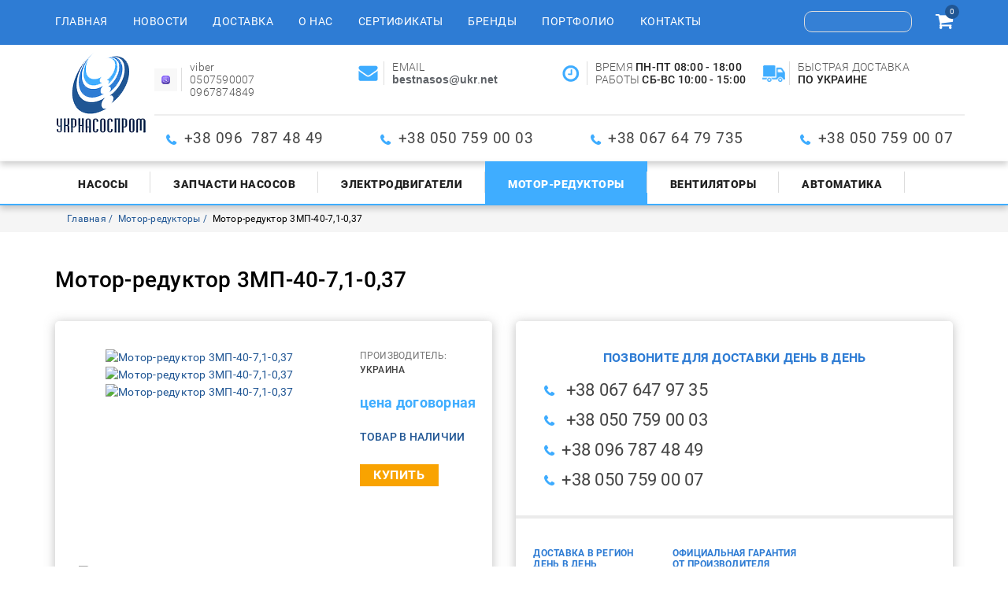

--- FILE ---
content_type: text/html; charset=utf-8
request_url: https://ukrnasosprom.com/motor-reduktory/motor-reduktor-3mp-40/motor-reduktor-3mp-40-7-1-0-37
body_size: 8462
content:


<!DOCTYPE html>

<html lang="ru-ru" dir="ltr">

<head>

<!-- Global site tag (gtag.js) - Google Analytics -->

<script async src="https://www.googletagmanager.com/gtag/js?id=UA-47005617-1"></script>

<script>

  window.dataLayer = window.dataLayer || [];

  function gtag(){dataLayer.push(arguments);}

  gtag('js', new Date());



  gtag('config', 'UA-47005617-1');

</script>

<meta name="google-site-verification" content="wo6P8yiSBmIA3s4ngOxHjtNPwL2e4uvJwwc2ZNnzDTk" />



	<!-- Global site tag (gtag.js) - Google Analytics -->

	<script async src="https://www.googletagmanager.com/gtag/js?id=UA-113932222-1"></script>

	<script>

	  window.dataLayer = window.dataLayer || [];

	  function gtag(){dataLayer.push(arguments);}

	  gtag('js', new Date());



	  gtag('config', 'UA-113932222-1');

	</script>	

	<meta http-equiv="X-UA-Compatible" content="IE=edge">

	<meta name="viewport" content="width=device-width, initial-scale=1.0">

	<meta name="it-rating" content="it-rat-f2621f56a29aaa96f37ca90d32f25085" />

	<base href="https://ukrnasosprom.com/motor-reduktory/motor-reduktor-3mp-40/motor-reduktor-3mp-40-7-1-0-37" />
	<meta http-equiv="content-type" content="text/html; charset=utf-8" />
	<meta name="keywords" content="Мотор-редуктор 3МП-40, мотор-редуктор 3МП-40-7,1-0,37, 3МП-40-7,1-0,37-110, 3МП-40-7,1-0,37-310, 3МП-40-7,1-0 37, производитель 3МП 40, характеристики, УКРАНАСОСПРОМ, цена 3МП-40-7,1-0,37, купить 3МП-40-7,1-0,37" />
	<meta name="description" content="Планетарный мотор-редуктор 3МП-40-7,1-0,37-110(310) 3МП-40-7,1-0,37 3МП-40-7,1-0,37-110 3МП-40-7,1-0,37-310 цена параметры размеры паспорт. Лучшая цена от производителя. Быстрые сроки поставки" />
	<meta name="generator" content="Joomla! - Open Source Content Management" />
	<title>Мотор-редуктор 3МП 40-7,1-0,37-110 (310) от производителя, цена, паспорт, параметры, характеристики от ООО &quot; УКРНАСОСПРОМ&quot; по лучшей цене</title>
	<link href="https://ukrnasosprom.com/motor-reduktory/motor-reduktor-3mp-40/motor-reduktor-3mp-40-7-1-0-37" rel="canonical" />
	<link href="/templates/ukrnasosprom/favicon.ico" rel="shortcut icon" type="image/vnd.microsoft.icon" />
	<link href="https://ukrnasosprom.com/components/com_jshopping/css/jquery.lightbox.css" rel="stylesheet" type="text/css" />
	<link href="/component/foxcontact/name/foxcontact/root/media/task/loader.load/type/css/uid/m117" rel="stylesheet" type="text/css" />
	<link href="/component/foxcontact/name/bootstrap/root/components/task/loader.load/type/css/uid/m117" rel="stylesheet" type="text/css" />
	<script type="application/json" class="joomla-script-options new">{"csrf.token":"9614141c60c0a3918d88522e96c5bbf9","system.paths":{"root":"","base":""},"system.keepalive":{"interval":840000,"uri":"\/component\/ajax\/?format=json"}}</script>
	<script src="/media/system/js/core.js?6aef0a8478cf412746ed07dea4707b9a" type="text/javascript"></script>
	<script src="/media/jui/js/jquery.min.js?6aef0a8478cf412746ed07dea4707b9a" type="text/javascript"></script>
	<script src="/media/jui/js/jquery-noconflict.js?6aef0a8478cf412746ed07dea4707b9a" type="text/javascript"></script>
	<script src="/media/jui/js/jquery-migrate.min.js?6aef0a8478cf412746ed07dea4707b9a" type="text/javascript"></script>
	<script src="/media/jui/js/bootstrap.min.js?6aef0a8478cf412746ed07dea4707b9a" type="text/javascript"></script>
	<script src="https://ukrnasosprom.com/components/com_jshopping/js/jquery/jquery.media.js" type="text/javascript"></script>
	<script src="https://ukrnasosprom.com/components/com_jshopping/js/functions.js" type="text/javascript"></script>
	<script src="https://ukrnasosprom.com/components/com_jshopping/js/validateForm.js" type="text/javascript"></script>
	<script src="https://ukrnasosprom.com/components/com_jshopping/js/jquery/jquery.lightbox.js" type="text/javascript"></script>
	<!--[if lt IE 9]><script src="/media/system/js/polyfill.event.js?6aef0a8478cf412746ed07dea4707b9a" type="text/javascript"></script><![endif]-->
	<script src="/media/system/js/keepalive.js?6aef0a8478cf412746ed07dea4707b9a" type="text/javascript"></script>
	<script src="/component/foxcontact/name/foxtext/root/components/task/loader.load/type/js/uid/m117" type="text/javascript"></script>
	<script src="/media/com_foxcontact/js/base.min.js?v=1518019338" type="text/javascript"></script>
	<script src="/media/plg_captcha_recaptcha/js/recaptcha.min.js?6aef0a8478cf412746ed07dea4707b9a" type="text/javascript"></script>
	<script src="https://www.google.com/recaptcha/api.js?onload=JoomlaInitReCaptcha2&render=explicit&hl=ru-RU" type="text/javascript"></script>
	<script type="text/javascript">
function initJSlightBox(){
    jQuery("a.lightbox").lightBox({
        imageLoading: "https://ukrnasosprom.com/components/com_jshopping/images/loading.gif",
        imageBtnClose: "https://ukrnasosprom.com/components/com_jshopping/images/close.gif",
        imageBtnPrev: "https://ukrnasosprom.com/components/com_jshopping/images/prev.gif",
        imageBtnNext: "https://ukrnasosprom.com/components/com_jshopping/images/next.gif",
        imageBlank: "https://ukrnasosprom.com/components/com_jshopping/images/blank.gif",
        txtImage: "Товар",
        txtOf: "из"
    });
}
jQuery(function() { initJSlightBox(); });jQuery(function($){ initTooltips(); $("body").on("subform-row-add", initTooltips); function initTooltips (event, container) { container = container || document;$(container).find(".hasTooltip").tooltip({"html": true,"container": "body"});} });function do_nothing() { return; }
	</script>
	<!-- Start: Google Structured Data -->
             <script type="application/ld+json"> { "@context": "https://schema.org", "@type": "WebSite", "url": "https://ukrnasosprom.com/", "potentialAction": { "@type": "SearchAction", "target": "https://ukrnasosprom.com/index.php?option=com_finder&q={search_term}", "query-input": "required name=search_term" } } </script> <script type="application/ld+json"> { "@context": "https://schema.org", "@type": "Organization", "url": "https://ukrnasosprom.com/", "logo": "https://ukrnasosprom.com/images/site/logo.png" } </script> <script type="application/ld+json"> { "@context": "https://schema.org", "@type": "BreadcrumbList", "itemListElement": [ { "@type": "ListItem", "position": 1, "item": { "@id": "https://ukrnasosprom.com/", "name": "ООО « УКРНАСОСПРОМ» поставщик промышленного оборудования" } }, { "@type": "ListItem", "position": 2, "item": { "@id": "https://ukrnasosprom.com/motor-reduktory", "name": "Мотор-редукторы" } }, { "@type": "ListItem", "position": 3, "item": { "@id": "https://ukrnasosprom.com/motor-reduktory/motor-reduktor-3mp-40/motor-reduktor-3mp-40-7-1-0-37", "name": "Мотор-редуктор 3МП-40-7,1-0,37" } } ] } </script>
            <!-- End: Google Structured Data -->


</head>

<body>

	<header>

		<div id="header-top">

			<div class="container">

				<div class="row vertical-align">

					<nav class="navbar col-xs-12 col-md-9" id="main-menu">

						<div class="navbar-header">

							<button type="button" class="navbar-toggle collapsed" data-toggle="collapse" data-target="#bs-example-navbar-collapse-1" aria-expanded="false">

								<span class="sr-only">Toggle navigation</span>

								<span class="icon-bar"></span>

								<span class="icon-bar"></span>

								<span class="icon-bar"></span>

							</button>

							<div class="menu-caption visible-xs-inline-block">Навигационное меню</div>

						</div>

						<div class="collapse navbar-collapse" id="bs-example-navbar-collapse-1">

									<div class="moduletable">

		
			<ul class="nav navbar-nav menu">
<li class="item-101 default"><a href="/" >Главная</a></li><li class="item-115"><a href="/novosti" title="Новостная лента" >Новости</a></li><li class="item-116"><a href="/dostavka" title="Информация о доставке" >Доставка</a></li><li class="item-117"><a href="/o-nas" title="О компании &quot;Укрнасоспром&quot;" >О нас</a></li><li class="item-118"><a href="/sertifikaty" title="Наши ертификаты" >Сертификаты</a></li><li class="item-119"><a href="/brendy" title="Бренды компании" >Бренды</a></li><li class="item-120"><a href="/portfolio" title="Наши отгрузки" >Портфолио</a></li><li class="item-121"><a href="/kontakty" title="Наши контакты" >Контакты</a></li></ul>

		</div>

	

						</div>

					</nav>

					<div class="col-xs-12 col-md-3 text-right">

						<div id="search"><script type = "text/javascript">
function isEmptyValue(value){
    var pattern = /\S/;
    return ret = (pattern.test(value)) ? (true) : (false);
}
</script>
<form name = "searchForm" method = "post" action="/shop/search/result" onsubmit = "return isEmptyValue(jQuery('#jshop_search').val())">
<input type="hidden" name="setsearchdata" value="1">
<input type = "hidden" name = "category_id" value = "0" />
<input type = "hidden" name = "search_type" value = "exact" />
<input type = "text" class = "inputbox" style = "width: 110px" name = "search" id = "jshop_search" value = "" />
<button type="submit"><i class="fa fa-search" aria-hidden="true"></i></button>
</form></div>

						<div id="cart"><div id="jshop_module_cart" style="display: inline-block;">
	<a href = "/korzina/view">
	<i class="fa fa-shopping-cart" aria-hidden="true"></i>
	<span id="jshop_quantity_products">0</span>	
	</a>
	
</div></div>

					</div>

				</div>

			</div>

		</div>

		<div class="header-shadow">

			<div class="container">

				<div class="row">

					<div class="col-xs-12 col-sm-3 col-md-1 ">

						<div id="logo">
<div class="custom"  >
	<p><a href="/"><img src="/images/site/logo.png" alt="Продажа водяных насосов" class="logo" title="Продажа водяных насосов" /></a></p></div>
</div>

					</div>

					<div class="col-xs-12 col-sm-9 col-md-11 hct">

						<div class="row header-top-contact">

							
<div class="custom col-xs-12 col-sm-6 col-md-4 col-lg-3"  >
	<p class="header-topcontact-logo"><img src="/images/site/1636164907_45-papik-pro-p-logotip-vaiber-foto-48.png" alt="1636164907 45 papik pro p logotip vaiber foto 48" width="41" height="41" /></p>
<p>viber</p>
<p>0507590007</p>
<p>0967874849</p></div>

<div class="custom col-xs-12 col-sm-6 col-md-4 col-lg-3"  >
	<p class="header-topcontact-logo"><img src="/images/site/imail.png" alt="imail" /></p>
<p>EMAIL</p>
<p><strong><em style="font-weight: bold; font-style: normal; color: #5f6368; font-family: Arial, sans-serif; font-size: 14px; letter-spacing: normal; orphans: 2; text-align: left; text-indent: 0px; text-transform: none; white-space: normal; widows: 2; word-spacing: 0px; background-color: #ffffff;">bestnasos</em><span style="color: #4d5156; font-family: Arial, sans-serif; font-size: 14px; font-style: normal; font-weight: 400; letter-spacing: normal; orphans: 2; text-align: left; text-indent: 0px; text-transform: none; white-space: normal; widows: 2; word-spacing: 0px; background-color: #ffffff; float: none;">@</span><em style="font-weight: bold; font-style: normal; color: #5f6368; font-family: Arial, sans-serif; font-size: 14px; letter-spacing: normal; orphans: 2; text-align: left; text-indent: 0px; text-transform: none; white-space: normal; widows: 2; word-spacing: 0px; background-color: #ffffff;">ukr</em><span style="color: #4d5156; font-family: Arial, sans-serif; font-size: 14px; font-style: normal; font-weight: 400; letter-spacing: normal; orphans: 2; text-align: left; text-indent: 0px; text-transform: none; white-space: normal; widows: 2; word-spacing: 0px; background-color: #ffffff; float: none;">.</span><em style="font-weight: bold; font-style: normal; color: #5f6368; font-family: Arial, sans-serif; font-size: 14px; letter-spacing: normal; orphans: 2; text-align: left; text-indent: 0px; text-transform: none; white-space: normal; widows: 2; word-spacing: 0px; background-color: #ffffff;">net</em></strong></p></div>

<div class="custom work-hours  col-xs-12 col-sm-6 col-md-4 col-lg-3"  >
	<p class="header-topcontact-logo"><img src="/images/site/clock.png" alt="clock" /></p>
<p>ВРЕМЯ&nbsp;<strong>ПН-ПТ 08:00 - 18:00</strong></p>
<p>РАБОТЫ&nbsp;<strong>СБ-ВС 10:00 - 15:00</strong><a href="mailto:1NASOS-Z@UKR.NET"><br /></a></p></div>

<div class="custom col-xs-12 col-sm-6 col-md-4 col-lg-3 hidden-md"  >
	<p class="header-topcontact-logo"><img src="/images/site/delivery-truck.png" alt="delivery truck" /></p>
<p>БЫСТРАЯ ДОСТАВКА</p>
<p><strong>ПО УКРАИНЕ</strong></p></div>


						</div>

						<div class="row">

							<div class="col-xs-12 header-phone">
<div class="custom"  >
	<ul>
<li><span style="font-size: 14pt;">+38 096&nbsp; 787 48 49</span></li>
<li><span style="font-size: 14pt;">+38 050 759 00 03</span></li>
<li><span style="font-size: 14pt;">+38 067 64 79 735</span></li>
<li><span style="font-size: 14pt;">+38 050 759 00 07</span></li>
</ul></div>
</div>

						</div>

					</div>

				</div>

			</div>

		</div>

		<div class="header-shadow brd">

			<div class="container">

				<div class="row">

					<nav class="navbar col-xs-12" id="submenu">

						<div class="navbar-header">

							<button type="button" class="navbar-toggle collapsed" data-toggle="collapse" data-target="#bs-example-navbar-collapse-2" aria-expanded="false">

								<span class="sr-only">Toggle navigation</span>

								<span class="icon-bar"></span>

								<span class="icon-bar"></span>

								<span class="icon-bar"></span>

							</button>

							<div class="menu-caption visible-xs-inline-block">Товары</div>

						</div>

						<div class="collapse navbar-collapse" id="bs-example-navbar-collapse-2">

							<ul class="nav navbar-nav menu">
<li class="item-122"><a href="/nasosy" title="Продажа промышленных насосов" >Насосы</a></li><li class="item-123"><a href="/zapchasti-nasosov" >Запчасти насосов</a></li><li class="item-124"><a href="/elektrodvigateli" >Электродвигатели</a></li><li class="item-126 current active"><a href="/motor-reduktory" >Мотор-редукторы</a></li><li class="item-125"><a href="/ventilyatory" >Вентиляторы</a></li><li class="item-127"><a href="/avtomatika" >Автоматика </a></li></ul>


						</div>

					</nav>

				</div>

			</div>

		</div>

	</header>

	


	<main >		

		<div class="bg">
	<div class="container">
		<div class="row">
			<div class="col-xs-12">
<ul class="breadcrumb">
	
				<li>
									<a itemprop="item" href="/" class="pathway"><span itemprop="name">Главная</span></a>
				
				<meta itemprop="position" content="1">
			</li>
					<li>
									<a itemprop="item" href="/motor-reduktory" class="pathway"><span itemprop="name">Мотор-редукторы</span></a>
				
				<meta itemprop="position" content="2">
			</li>
					<li class="active">
				<span itemprop="name">
					Мотор-редуктор 3МП-40-7,1-0,37				</span>
				<meta itemprop="position" content="3">
			</li>
		</ul>

</div>
</div>
</div>
</div>


		
		<div class="container">

			<div class="row">

				<div class="col-xs-12">

					
					<script type="text/javascript">
        var translate_not_available = "Нет в наличии выбранной опции";
        var translate_zoom_image = "Увеличить изображение";
    var product_basic_price_volume = 0.0000;
    var product_basic_price_unit_qty = 1;
    var currency_code = "грн";
    var format_currency = "00 Symb";
    var decimal_count = 0;
    var decimal_symbol = ".";
    var thousand_separator = "";
    var attr_value = new Object();
    var attr_list = new Array();
    var attr_img = new Object();
            var liveurl = 'https://ukrnasosprom.com/';
    var liveattrpath = 'https://ukrnasosprom.com/components/com_jshopping/files/img_attributes';
    var liveproductimgpath = 'https://ukrnasosprom.com/components/com_jshopping/files/img_products';
    var liveimgpath = 'https://ukrnasosprom.com/components/com_jshopping/images';
    var urlupdateprice = '/shop/product/ajax_attrib_select_and_price/205?ajax=1';
    var joomshoppingVideoHtml5 = 0;
    var joomshoppingVideoHtml5Type = '';
    </script><div class="bl">
 <div class="jshop productfull" id="comjshop">
  <form name="product" method="post" action="/korzina/add" enctype="multipart/form-data" autocomplete="off">

   <h1>Мотор-редуктор 3МП-40-7,1-0,37</h1>

   
         <div class="row jshop">
    <div class="col-xs-12 col-md-6">
      <div class="det-short-info itm">
                 <div class="span4 image_middle">

            

            
                 <div class="row">
                  <div class="col-xs-12 col-md-7 col-lg-8">

                   <div id='list_product_image_middle' class="image_block">


                    
                    
                     <div id="main-img" class="main-img">
                      
                       <a class="lightbox" id="main_image_full_557" href="https://ukrnasosprom.com/components/com_jshopping/files/img_products/full_596deb2f16081__B6659F3FC3DC0D8CB5E1CB24ABCFD7D82109690862CD94C566_pimgpsh_fullsize_distr.jpg"  title="Мотор-редуктор 3МП-40-7,1-0,37">
                       <img id = "main_image_557" src = "https://ukrnasosprom.com/components/com_jshopping/files/img_products/596deb2f16081__B6659F3FC3DC0D8CB5E1CB24ABCFD7D82109690862CD94C566_pimgpsh_fullsize_distr.jpg" alt="Мотор-редуктор 3МП-40-7,1-0,37" title="Мотор-редуктор 3МП-40-7,1-0,37" />
                      </a>
                       
                       <a class="lightbox" id="main_image_full_558" href="https://ukrnasosprom.com/components/com_jshopping/files/img_products/full_596deaccbb637__314D4F906B2D5BE77090E7AA20F44C295AC56C76474128FB5F_pimgpsh_fullsize_distr.jpg"  title="Мотор-редуктор 3МП-40-7,1-0,37">
                       <img id = "main_image_558" src = "https://ukrnasosprom.com/components/com_jshopping/files/img_products/596deaccbb637__314D4F906B2D5BE77090E7AA20F44C295AC56C76474128FB5F_pimgpsh_fullsize_distr.jpg" alt="Мотор-редуктор 3МП-40-7,1-0,37" title="Мотор-редуктор 3МП-40-7,1-0,37" />
                      </a>
                       
                       <a class="lightbox" id="main_image_full_559" href="https://ukrnasosprom.com/components/com_jshopping/files/img_products/full_trehstupenchatyy-motor-reduktor-3mp-25-3-55-cena-proizvodstvo-ukraina_6f6291cc9e71437_800x600_1.jpg"  title="Мотор-редуктор 3МП-40-7,1-0,37">
                       <img id = "main_image_559" src = "https://ukrnasosprom.com/components/com_jshopping/files/img_products/trehstupenchatyy-motor-reduktor-3mp-25-3-55-cena-proizvodstvo-ukraina_6f6291cc9e71437_800x600_1.jpg" alt="Мотор-редуктор 3МП-40-7,1-0,37" title="Мотор-редуктор 3МП-40-7,1-0,37" />
                      </a>
                       


                    </div>






                                        
                  </div></div>
                  <div class="col-xs-12 col-md-5 col-lg-4 main-cont">

                    
                           
                                             <p class="manufacturer_name text-uppercase">
                        <span class="grey">Производитель:</span> <span class="medium-strong">Украина</span>
                      </p>
                      
                                            
                                
                                                              
                                                    <div class="prod_price">
                    
                   <div id="block_price">
                    <div class="price-negotiable">цена договорная</div>                  </div>
                </div>
                
                                
                 
                  
                                       
                                          
                                                                                           <div class = "not_available text-uppercase" id="not_available"></div>
                                                                        
                                                 
                         <div class="prod_buttons" style="">



                                                      <p class="prod-stock"><span>ТОВАР В НАЛИЧИИ</span></p>
                          
                          <div class="buttons">            
                           <input type="submit" class="button_buy" value="Купить" onclick="jQuery('#to').val('cart');" />

                           
                                                      </div>

                          <div id="jshop_image_loading" style="display:none"></div>

                        </div>

                        
                                                <input type="hidden" name="to" id='to' value="cart" />
                        <input type="hidden" name="product_id" id="product_id" value="205" />
                        <input type="hidden" name="category_id" id="category_id" value="35" />
                      </form>
                      
                      <div id="list_product_demofiles"></div>

                      
                      
                      

                    </div>



                                          <div class="col-xs-12">
                        <div class="img-prev">
                                                      <div class="img">
                             <img id = "main_image_557" src = "https://ukrnasosprom.com/components/com_jshopping/files/img_products/596deb2f16081__B6659F3FC3DC0D8CB5E1CB24ABCFD7D82109690862CD94C566_pimgpsh_fullsize_distr.jpg" alt="Мотор-редуктор 3МП-40-7,1-0,37" title="Мотор-редуктор 3МП-40-7,1-0,37" />
                           </div>
                                                       <div class="img">
                             <img id = "main_image_558" src = "https://ukrnasosprom.com/components/com_jshopping/files/img_products/596deaccbb637__314D4F906B2D5BE77090E7AA20F44C295AC56C76474128FB5F_pimgpsh_fullsize_distr.jpg" alt="Мотор-редуктор 3МП-40-7,1-0,37" title="Мотор-редуктор 3МП-40-7,1-0,37" />
                           </div>
                                                       <div class="img">
                             <img id = "main_image_559" src = "https://ukrnasosprom.com/components/com_jshopping/files/img_products/trehstupenchatyy-motor-reduktor-3mp-25-3-55-cena-proizvodstvo-ukraina_6f6291cc9e71437_800x600_1.jpg" alt="Мотор-редуктор 3МП-40-7,1-0,37" title="Мотор-редуктор 3МП-40-7,1-0,37" />
                           </div>
                                                    </div>
                       </div>
                      














                   </div>
                 </div>
               </div>



             </div>
             <div class="col-xs-12 col-md-6">
              <div class="itm contact-det-prod">

                		<div class="moduletable-contact-det-prod">

		
			
<div class="custom-contact-det-prod"  >
	<p class="subtitle-light-blue" style="text-align: center;">ПОЗВОНИТЕ ДЛЯ ДОСТАВКИ ДЕНЬ В ДЕНЬ</p>
<ul class="phone-list">
<li>&nbsp;+38 067 647 97 35&nbsp; &nbsp; &nbsp; &nbsp;</li>
<li>&nbsp;+38 050 759 00 03</li>
<li>+38 096 787 48 49</li>
<li>+38 050 759 00 07</li>
</ul>
<hr />
<ul>
<li class="contact-det-prod-subtitle">ДОСТАВКА В РЕГИОН ДЕНЬ В ДЕНЬ</li>
<li>По Полтаве</li>
<li>В регионы на склад грузоперевозчика</li>
<li>В регионы адресная доставка</li>
</ul>
<ul>
<li class="contact-det-prod-subtitle">ОФИЦИАЛЬНАЯ ГАРАНТИЯ ОТ ПРОИЗВОДИТЕЛЯ</li>
<li>Официальная гарантия</li>
<li>Обмен/возврат товара в течение 14 дней</li>
</ul>
<ul>
<li class="contact-det-prod-subtitle">УДОБНАЯ ФОРМА ОТПЛАТЫ</li>
<li>Наличный</li>
<li>Безналичный</li>
<li>Оплата картой</li>
<li>Наложенный платеж</li>
</ul></div>

		</div>

	
              </div> 
              <div class="contact-form">
                		<div class="moduletable">

					<div class="det-prod-cont-form text-center text-uppercase">Напишите нам</div>
		
			<div id="fox-container-m117" class="fox-container fox-container-module"><a id="m117"></a><form name="fox-form-m117" action="/motor-reduktory" method="post" enctype="multipart/form-data" novalidate="" class="fox-form fox-form-inline fox-form-label-beside"><!-- Fox Contact [scope:module] [id:117] [ver:3.8.0] [time:33.38] --><div class="fox-row"><div class="fox-column fox-column12"><div id="fox-m117-board-box" class="fox-item fox-item-board fox-item-board-labels control-group"></div><div id="fox-m117-name-box" class="fox-item fox-item-name control-group"><div class="control-label"><label for="fox-m117-name" data-content="Введите своё имя" class="fox-popover">Имя<span class="required"></span></label></div><div class="controls"><input id="fox-m117-name" name="fox_form[m117][name]" type="text" value="" placeholder=""/></div></div><div id="fox-m117-email-box" class="fox-item fox-item-email control-group"><div class="control-label"><label for="fox-m117-email" data-content="Введите свой email" class="fox-popover">Email<span class="required"></span></label></div><div class="controls"><input id="fox-m117-email" name="fox_form[m117][email]" type="email" value="" placeholder=""/></div></div><div id="fox-m117-textarea1-box" class="fox-item fox-item-text-area control-group"><div class="control-label"><label for="fox-m117-textarea1">Текст</label></div><div class="controls"><textarea id="fox-m117-textarea1" name="fox_form[m117][textarea1]" style="height: 172.5px;" placeholder="" data-options="{&quot;max&quot;:0}" class="fox-item-textarea-input"></textarea></div></div><div id="fox-m117-recaptcha-box" class="fox-item fox-item-recaptcha control-group"><span class="control-label collapsed"></span><div class="controls"><div id="fox-m117-recaptcha" class="fox-item-recaptcha-display g-recaptcha" data-sitekey="6LdeWDIUAAAAAGuRwo3vIuCAX9cNStNCuWTBx9A7" data-theme="light" data-size="normal" data-tabindex="0" data-callback="" data-expired-callback="" data-error-callback=""></div></div></div><div id="fox-m117-submit-box" class="fox-item fox-item-submit fox-item-submit-fields control-group"><span class="control-label collapsed"></span><div class="controls"><button type="submit" class="btn btn-primary submit-button"><span class="caption">ОТПРАВИТЬ</span></button></div></div></div></div><input type="hidden" name="option" value="com_foxcontact"/><input type="hidden" name="task" value="form.send"/><input type="hidden" name="uid" value="m117"/><input type="hidden" name="fox_form_page_uri" value="https://ukrnasosprom.com/motor-reduktory/motor-reduktor-3mp-40/motor-reduktor-3mp-40-7-1-0-37"/><input type="hidden" name="fox_form_page_title" value="Мотор-редуктор 3МП 40-7,1-0,37-110 (310) от производителя, цена, паспорт, параметры, характеристики от ООО &quot; УКРНАСОСПРОМ&quot; по лучшей цене"/></form></div>
		</div>

	              </div>   
            </div>            
            <div class = "span8 jshop_img_description">
             

             
             
                                 
               </div>

             </div>
             <div class="jshop_prod_description">
               <p>Мотор-редуктор 3МП 40-7,1-0,37 широко применяют в качестве&nbsp; привода в конвейерах, на мешалках, в промышленных миксерах,&nbsp; бурильных установках. Основными отличительными свойствами мотор-редуктор 3МП 40-7,1-0,37 являются:</p>
<p>-&nbsp; малые габаритные размеры</p>
<p>-&nbsp; возможно вращение вала как в лево так и право</p>
<p>- высокие показатели номинального крутящего момента на выходном валу</p>
<p>Мотор-редуктор 3МП 40-7,1-0,37-G110 расшифровка</p>
<p>40- мм Типоразмер,</p>
<p>7,1 - об/мин обороты на выходного вала редуктора</p>
<p>0,37 – кВт мощность электрического привода ( электродвигателя)</p>
<p>G110 - исполнение&nbsp; креплению редукторной части и расположения заливной пробки;</p>
<p>Основные технические характеристики мотор-редуктора 3МП 40-7,1-0,37</p>
<table style="border-image: initial; width: 737px; border: 1px solid #000000;" rules="all">
<tbody>
<tr>
<td style="width: 119px;">
<p style="text-align: center;">Крутящий момент Нм</p>
</td>
<td style="width: 86px; text-align: center;">
<p style="text-align: center;">Выходные&nbsp;&nbsp; об/мин</p>
</td>
<td style="width: 69px; text-align: center;">
<p>кВт</p>
</td>
<td style="width: 123px; text-align: center;">
<p>Напряжение</p>
<p>Питания В</p>
</td>
<td style="width: 142px; text-align: center;">
<p>Масса</p>
<p>мотор-редуктора</p>
</td>
<td style="width: 104px; text-align: center;">
<p>Диаметр</p>
<p>Вала мм</p>
</td>
<td style="width: 95px;">
<p style="text-align: center;">Шпонка</p>
<p style="text-align: center;">мм</p>
</td>
</tr>
<tr>
<td style="width: 119px; text-align: center;">
<p>375</p>
</td>
<td style="width: 86px; text-align: center;">
<p>7,1</p>
</td>
<td style="width: 69px; text-align: center;">
<p>0,37</p>
</td>
<td style="width: 123px; text-align: center;">
<p>380</p>
</td>
<td style="width: 142px; text-align: center;">
<p>40</p>
</td>
<td style="width: 104px; text-align: center;">
<p>35</p>
</td>
<td style="width: 95px; text-align: center;">
<p>10</p>
</td>
</tr>
</tbody>
</table>
<p>Размеры мотор-редуктора 3МП-40-7,1-0,37 крепление лапы&nbsp; 110, 120, 130</p>
<p><img src="/images/phocagallery/statutory_documents/МОТОР-РЕДУКТОР_3мп-40_ЛАПЫ.png" alt="МОТОР РЕДУКТОР 3мп 40 ЛАПЫ" onmouseover="this.src='/images/phocagallery/statutory_documents/МОТОР-РЕДУКТОР_3мп_315_ЛАПЫ.png';" onmouseout="this.src='/images/phocagallery/statutory_documents/МОТОР-РЕДУКТОР_3мп-40_ЛАПЫ.png';" onmouseout="this.src='/images/phocagallery/statutory_documents/МОТОР-РЕДУКТОР_3мп-40_ЛАПЫ.png';" onmouseover="this.src='/images/phocagallery/statutory_documents/МОТОР-РЕДУКТОР_3мп_315_ЛАПЫ.png';" /></p>
<p>Размеры мотор-редуктора 3МП-40-7,1-0,37 крепление фланец&nbsp; 310, 320, 330</p>
<p><img src="/images/phocagallery/statutory_documents/МОТОР-РЕДУКТОР_3мп-40_ЛАПЫ.png" alt="МОТОР РЕДУКТОР 3мп 40 ЛАПЫ" /></p>
<p>Вариации по присоединению мотор-редуктора 3МП-40-7,1-0,37</p>
<p><img src="/images/phocagallery/statutory_documents/крепление.png" alt="крепление" /></p>
<p>В комплект поставки&nbsp; мотор-редуктора 3МП-40-7,1-0,37</p>
<p>- мотор-редуктор без масла</p>
<p>- паспорт</p>
<p>Подготовка&nbsp; 3МП-40-7,1-0,37 к работе:</p>
<p>-&nbsp; насадить при потребности на свободный конец вала детали предварительно нагревши до 100-150 градусов( категорически набиванием запрещено)</p>
<p>- установить мотор- редуктор в рабоче положение и закрепить</p>
<p>- залить маслом до уровня маломерной пробки</p>
<p>-&nbsp; первый&nbsp; запуск мотор-редуктора 3МП-40-7,1-0,37 нужно производить без номинальной нагрузки, для определения направления вращения вала и правильности монтажа</p>
<p>Доставка и отправка мотор-редуктора 3МП-40-7,1-0,37: в Бар, Бахмач, Баштанка, Киев, Харьков, Винница, Валки, Гадяч, Карловка, Городок, Луцк, Львов, Лисичанск,&nbsp; Лозовая, Полтава, Днепр, Ужгород, Николаев, Черноморск, Каменское, Нежин, Ровно, Кропивницкий, Тернополь, Чернигов, Сумы, Хорол, Белая Церковь, Коростень, Хмельницкий и другие города и поселки Украины.</p>
<p>&nbsp;</p>             </div>        

           </div>
         </div>

					

					
				</div>

			</div>

		</div>

		

	</main>

	<footer>

		<div class="container">

			<div class="row">

					

					<nav class="navbar col-xs-12 hidden-xs" id="footer-menu">

						<div class="navbar-header">

							<button type="button" class="navbar-toggle collapsed" data-toggle="collapse" data-target="#bs-example-navbar-collapse-3" aria-expanded="false">

								<span class="sr-only">Toggle navigation</span>

								<span class="icon-bar"></span>

								<span class="icon-bar"></span>

								<span class="icon-bar"></span>

							</button>

							<div class="menu-caption visible-xs-inline-block">FOOTER_MENU_CAPTION</div>

						</div>

						<div class="collapse navbar-collapse" id="bs-example-navbar-collapse-3">

							<ul class="nav navbar-nav menu">
<li class="item-132"><a href="/novosti" title="Новости компании" >Новости</a></li><li class="item-133"><a href="/dostavka" title="Доставка оборудования" >Доставка</a></li><li class="item-134"><a href="/sertifikaty" title="Наши сертификаты" >Сертификаты</a></li><li class="item-135"><a href="/brendy" title="Бренды компании" >Бренды</a></li><li class="item-136"><a href="/portfolio" title="Готовые проекты - портфолио" >Портфолио</a></li><li class="item-137"><a href="/kontakty" title="Наши контакты" >Контакты</a></li><li class="item-138"><a href="/ustavnye-dokumenty" title="Уставные документы" >Уставные документы</a></li><li class="item-139"><a href="/obrazets-dogovora" title="Образец договора" >Образец договора</a></li></ul>


						</div>

					</nav>

				
					<div class="col-xs-12 header-phone">

						
<div class="custom"  >
	<ul>
<li><span style="font-size: 14pt;">+38 096&nbsp; 787 48 49</span></li>
<li><span style="font-size: 14pt;">+38 050 759 00 03</span></li>
<li><span style="font-size: 14pt;">+38 067 64 79 735</span></li>
<li><span style="font-size: 14pt;">+38 050 759 00 07</span></li>
</ul></div>


						
<div class="custom-copyright"  >
	<p>©&nbsp;2026 Все права защищены «ООО УКРНАСОСПРОМ»</p>
<p><a href="https://istec.com.ua/">Разрабтчик IST GrouP</a></p>
<p></p></div>


					</div>

				
			</div>

		</div>

	</footer>

	<link rel="stylesheet" href="https://maxcdn.bootstrapcdn.com/bootstrap/3.3.7/css/bootstrap.min.css" integrity="sha384-BVYiiSIFeK1dGmJRAkycuHAHRg32OmUcww7on3RYdg4Va+PmSTsz/K68vbdEjh4u" crossorigin="anonymous">

<!--	<link href="/templates/ukrnasosprom/css/font-awesome.min.css" rel="stylesheet"  crossorigin="anonymous">
    -->
	<link rel="stylesheet" type="text/css" href="//cdn.jsdelivr.net/gh/kenwheeler/slick@1.8.1/slick/slick.css"/>

	<link rel="stylesheet" type="text/css" href="//cdn.jsdelivr.net/gh/kenwheeler/slick@1.8.1/slick/slick-theme.css"/>

	<link rel="stylesheet" href="https://cdnjs.cloudflare.com/ajax/libs/SlickNav/1.0.10/slicknav.min.css"/>

	<link rel="stylesheet" type="text/css" href="/templates/ukrnasosprom/css/style.css" />

<!--	<link rel="stylesheet" type="text/css" href="/templates/ukrnasosprom/css/responsive.css" />

	<script src="https://maxcdn.bootstrapcdn.com/bootstrap/3.3.7/js/bootstrap.min.js" integrity="sha384-Tc5IQib027qvyjSMfHjOMaLkfuWVxZxUPnCJA7l2mCWNIpG9mGCD8wGNIcPD7Txa" crossorigin="anonymous"></script>
    -->
	<script type="text/javascript" src="//cdn.jsdelivr.net/gh/kenwheeler/slick@1.8.1/slick/slick.min.js"></script>

	<script src="https://cdnjs.cloudflare.com/ajax/libs/SlickNav/1.0.10/jquery.slicknav.min.js"></script>

 	<script defer type="text/javascript" src="/templates/ukrnasosprom/js/nocop.js"></script>

	<script type="text/javascript" src="/templates/ukrnasosprom/js/script.js"></script>

</body>

</html>

--- FILE ---
content_type: text/html; charset=utf-8
request_url: https://www.google.com/recaptcha/api2/anchor?ar=1&k=6LdeWDIUAAAAAGuRwo3vIuCAX9cNStNCuWTBx9A7&co=aHR0cHM6Ly91a3JuYXNvc3Byb20uY29tOjQ0Mw..&hl=ru&v=PoyoqOPhxBO7pBk68S4YbpHZ&theme=light&size=normal&anchor-ms=20000&execute-ms=30000&cb=kisdk1hywnms
body_size: 49302
content:
<!DOCTYPE HTML><html dir="ltr" lang="ru"><head><meta http-equiv="Content-Type" content="text/html; charset=UTF-8">
<meta http-equiv="X-UA-Compatible" content="IE=edge">
<title>reCAPTCHA</title>
<style type="text/css">
/* cyrillic-ext */
@font-face {
  font-family: 'Roboto';
  font-style: normal;
  font-weight: 400;
  font-stretch: 100%;
  src: url(//fonts.gstatic.com/s/roboto/v48/KFO7CnqEu92Fr1ME7kSn66aGLdTylUAMa3GUBHMdazTgWw.woff2) format('woff2');
  unicode-range: U+0460-052F, U+1C80-1C8A, U+20B4, U+2DE0-2DFF, U+A640-A69F, U+FE2E-FE2F;
}
/* cyrillic */
@font-face {
  font-family: 'Roboto';
  font-style: normal;
  font-weight: 400;
  font-stretch: 100%;
  src: url(//fonts.gstatic.com/s/roboto/v48/KFO7CnqEu92Fr1ME7kSn66aGLdTylUAMa3iUBHMdazTgWw.woff2) format('woff2');
  unicode-range: U+0301, U+0400-045F, U+0490-0491, U+04B0-04B1, U+2116;
}
/* greek-ext */
@font-face {
  font-family: 'Roboto';
  font-style: normal;
  font-weight: 400;
  font-stretch: 100%;
  src: url(//fonts.gstatic.com/s/roboto/v48/KFO7CnqEu92Fr1ME7kSn66aGLdTylUAMa3CUBHMdazTgWw.woff2) format('woff2');
  unicode-range: U+1F00-1FFF;
}
/* greek */
@font-face {
  font-family: 'Roboto';
  font-style: normal;
  font-weight: 400;
  font-stretch: 100%;
  src: url(//fonts.gstatic.com/s/roboto/v48/KFO7CnqEu92Fr1ME7kSn66aGLdTylUAMa3-UBHMdazTgWw.woff2) format('woff2');
  unicode-range: U+0370-0377, U+037A-037F, U+0384-038A, U+038C, U+038E-03A1, U+03A3-03FF;
}
/* math */
@font-face {
  font-family: 'Roboto';
  font-style: normal;
  font-weight: 400;
  font-stretch: 100%;
  src: url(//fonts.gstatic.com/s/roboto/v48/KFO7CnqEu92Fr1ME7kSn66aGLdTylUAMawCUBHMdazTgWw.woff2) format('woff2');
  unicode-range: U+0302-0303, U+0305, U+0307-0308, U+0310, U+0312, U+0315, U+031A, U+0326-0327, U+032C, U+032F-0330, U+0332-0333, U+0338, U+033A, U+0346, U+034D, U+0391-03A1, U+03A3-03A9, U+03B1-03C9, U+03D1, U+03D5-03D6, U+03F0-03F1, U+03F4-03F5, U+2016-2017, U+2034-2038, U+203C, U+2040, U+2043, U+2047, U+2050, U+2057, U+205F, U+2070-2071, U+2074-208E, U+2090-209C, U+20D0-20DC, U+20E1, U+20E5-20EF, U+2100-2112, U+2114-2115, U+2117-2121, U+2123-214F, U+2190, U+2192, U+2194-21AE, U+21B0-21E5, U+21F1-21F2, U+21F4-2211, U+2213-2214, U+2216-22FF, U+2308-230B, U+2310, U+2319, U+231C-2321, U+2336-237A, U+237C, U+2395, U+239B-23B7, U+23D0, U+23DC-23E1, U+2474-2475, U+25AF, U+25B3, U+25B7, U+25BD, U+25C1, U+25CA, U+25CC, U+25FB, U+266D-266F, U+27C0-27FF, U+2900-2AFF, U+2B0E-2B11, U+2B30-2B4C, U+2BFE, U+3030, U+FF5B, U+FF5D, U+1D400-1D7FF, U+1EE00-1EEFF;
}
/* symbols */
@font-face {
  font-family: 'Roboto';
  font-style: normal;
  font-weight: 400;
  font-stretch: 100%;
  src: url(//fonts.gstatic.com/s/roboto/v48/KFO7CnqEu92Fr1ME7kSn66aGLdTylUAMaxKUBHMdazTgWw.woff2) format('woff2');
  unicode-range: U+0001-000C, U+000E-001F, U+007F-009F, U+20DD-20E0, U+20E2-20E4, U+2150-218F, U+2190, U+2192, U+2194-2199, U+21AF, U+21E6-21F0, U+21F3, U+2218-2219, U+2299, U+22C4-22C6, U+2300-243F, U+2440-244A, U+2460-24FF, U+25A0-27BF, U+2800-28FF, U+2921-2922, U+2981, U+29BF, U+29EB, U+2B00-2BFF, U+4DC0-4DFF, U+FFF9-FFFB, U+10140-1018E, U+10190-1019C, U+101A0, U+101D0-101FD, U+102E0-102FB, U+10E60-10E7E, U+1D2C0-1D2D3, U+1D2E0-1D37F, U+1F000-1F0FF, U+1F100-1F1AD, U+1F1E6-1F1FF, U+1F30D-1F30F, U+1F315, U+1F31C, U+1F31E, U+1F320-1F32C, U+1F336, U+1F378, U+1F37D, U+1F382, U+1F393-1F39F, U+1F3A7-1F3A8, U+1F3AC-1F3AF, U+1F3C2, U+1F3C4-1F3C6, U+1F3CA-1F3CE, U+1F3D4-1F3E0, U+1F3ED, U+1F3F1-1F3F3, U+1F3F5-1F3F7, U+1F408, U+1F415, U+1F41F, U+1F426, U+1F43F, U+1F441-1F442, U+1F444, U+1F446-1F449, U+1F44C-1F44E, U+1F453, U+1F46A, U+1F47D, U+1F4A3, U+1F4B0, U+1F4B3, U+1F4B9, U+1F4BB, U+1F4BF, U+1F4C8-1F4CB, U+1F4D6, U+1F4DA, U+1F4DF, U+1F4E3-1F4E6, U+1F4EA-1F4ED, U+1F4F7, U+1F4F9-1F4FB, U+1F4FD-1F4FE, U+1F503, U+1F507-1F50B, U+1F50D, U+1F512-1F513, U+1F53E-1F54A, U+1F54F-1F5FA, U+1F610, U+1F650-1F67F, U+1F687, U+1F68D, U+1F691, U+1F694, U+1F698, U+1F6AD, U+1F6B2, U+1F6B9-1F6BA, U+1F6BC, U+1F6C6-1F6CF, U+1F6D3-1F6D7, U+1F6E0-1F6EA, U+1F6F0-1F6F3, U+1F6F7-1F6FC, U+1F700-1F7FF, U+1F800-1F80B, U+1F810-1F847, U+1F850-1F859, U+1F860-1F887, U+1F890-1F8AD, U+1F8B0-1F8BB, U+1F8C0-1F8C1, U+1F900-1F90B, U+1F93B, U+1F946, U+1F984, U+1F996, U+1F9E9, U+1FA00-1FA6F, U+1FA70-1FA7C, U+1FA80-1FA89, U+1FA8F-1FAC6, U+1FACE-1FADC, U+1FADF-1FAE9, U+1FAF0-1FAF8, U+1FB00-1FBFF;
}
/* vietnamese */
@font-face {
  font-family: 'Roboto';
  font-style: normal;
  font-weight: 400;
  font-stretch: 100%;
  src: url(//fonts.gstatic.com/s/roboto/v48/KFO7CnqEu92Fr1ME7kSn66aGLdTylUAMa3OUBHMdazTgWw.woff2) format('woff2');
  unicode-range: U+0102-0103, U+0110-0111, U+0128-0129, U+0168-0169, U+01A0-01A1, U+01AF-01B0, U+0300-0301, U+0303-0304, U+0308-0309, U+0323, U+0329, U+1EA0-1EF9, U+20AB;
}
/* latin-ext */
@font-face {
  font-family: 'Roboto';
  font-style: normal;
  font-weight: 400;
  font-stretch: 100%;
  src: url(//fonts.gstatic.com/s/roboto/v48/KFO7CnqEu92Fr1ME7kSn66aGLdTylUAMa3KUBHMdazTgWw.woff2) format('woff2');
  unicode-range: U+0100-02BA, U+02BD-02C5, U+02C7-02CC, U+02CE-02D7, U+02DD-02FF, U+0304, U+0308, U+0329, U+1D00-1DBF, U+1E00-1E9F, U+1EF2-1EFF, U+2020, U+20A0-20AB, U+20AD-20C0, U+2113, U+2C60-2C7F, U+A720-A7FF;
}
/* latin */
@font-face {
  font-family: 'Roboto';
  font-style: normal;
  font-weight: 400;
  font-stretch: 100%;
  src: url(//fonts.gstatic.com/s/roboto/v48/KFO7CnqEu92Fr1ME7kSn66aGLdTylUAMa3yUBHMdazQ.woff2) format('woff2');
  unicode-range: U+0000-00FF, U+0131, U+0152-0153, U+02BB-02BC, U+02C6, U+02DA, U+02DC, U+0304, U+0308, U+0329, U+2000-206F, U+20AC, U+2122, U+2191, U+2193, U+2212, U+2215, U+FEFF, U+FFFD;
}
/* cyrillic-ext */
@font-face {
  font-family: 'Roboto';
  font-style: normal;
  font-weight: 500;
  font-stretch: 100%;
  src: url(//fonts.gstatic.com/s/roboto/v48/KFO7CnqEu92Fr1ME7kSn66aGLdTylUAMa3GUBHMdazTgWw.woff2) format('woff2');
  unicode-range: U+0460-052F, U+1C80-1C8A, U+20B4, U+2DE0-2DFF, U+A640-A69F, U+FE2E-FE2F;
}
/* cyrillic */
@font-face {
  font-family: 'Roboto';
  font-style: normal;
  font-weight: 500;
  font-stretch: 100%;
  src: url(//fonts.gstatic.com/s/roboto/v48/KFO7CnqEu92Fr1ME7kSn66aGLdTylUAMa3iUBHMdazTgWw.woff2) format('woff2');
  unicode-range: U+0301, U+0400-045F, U+0490-0491, U+04B0-04B1, U+2116;
}
/* greek-ext */
@font-face {
  font-family: 'Roboto';
  font-style: normal;
  font-weight: 500;
  font-stretch: 100%;
  src: url(//fonts.gstatic.com/s/roboto/v48/KFO7CnqEu92Fr1ME7kSn66aGLdTylUAMa3CUBHMdazTgWw.woff2) format('woff2');
  unicode-range: U+1F00-1FFF;
}
/* greek */
@font-face {
  font-family: 'Roboto';
  font-style: normal;
  font-weight: 500;
  font-stretch: 100%;
  src: url(//fonts.gstatic.com/s/roboto/v48/KFO7CnqEu92Fr1ME7kSn66aGLdTylUAMa3-UBHMdazTgWw.woff2) format('woff2');
  unicode-range: U+0370-0377, U+037A-037F, U+0384-038A, U+038C, U+038E-03A1, U+03A3-03FF;
}
/* math */
@font-face {
  font-family: 'Roboto';
  font-style: normal;
  font-weight: 500;
  font-stretch: 100%;
  src: url(//fonts.gstatic.com/s/roboto/v48/KFO7CnqEu92Fr1ME7kSn66aGLdTylUAMawCUBHMdazTgWw.woff2) format('woff2');
  unicode-range: U+0302-0303, U+0305, U+0307-0308, U+0310, U+0312, U+0315, U+031A, U+0326-0327, U+032C, U+032F-0330, U+0332-0333, U+0338, U+033A, U+0346, U+034D, U+0391-03A1, U+03A3-03A9, U+03B1-03C9, U+03D1, U+03D5-03D6, U+03F0-03F1, U+03F4-03F5, U+2016-2017, U+2034-2038, U+203C, U+2040, U+2043, U+2047, U+2050, U+2057, U+205F, U+2070-2071, U+2074-208E, U+2090-209C, U+20D0-20DC, U+20E1, U+20E5-20EF, U+2100-2112, U+2114-2115, U+2117-2121, U+2123-214F, U+2190, U+2192, U+2194-21AE, U+21B0-21E5, U+21F1-21F2, U+21F4-2211, U+2213-2214, U+2216-22FF, U+2308-230B, U+2310, U+2319, U+231C-2321, U+2336-237A, U+237C, U+2395, U+239B-23B7, U+23D0, U+23DC-23E1, U+2474-2475, U+25AF, U+25B3, U+25B7, U+25BD, U+25C1, U+25CA, U+25CC, U+25FB, U+266D-266F, U+27C0-27FF, U+2900-2AFF, U+2B0E-2B11, U+2B30-2B4C, U+2BFE, U+3030, U+FF5B, U+FF5D, U+1D400-1D7FF, U+1EE00-1EEFF;
}
/* symbols */
@font-face {
  font-family: 'Roboto';
  font-style: normal;
  font-weight: 500;
  font-stretch: 100%;
  src: url(//fonts.gstatic.com/s/roboto/v48/KFO7CnqEu92Fr1ME7kSn66aGLdTylUAMaxKUBHMdazTgWw.woff2) format('woff2');
  unicode-range: U+0001-000C, U+000E-001F, U+007F-009F, U+20DD-20E0, U+20E2-20E4, U+2150-218F, U+2190, U+2192, U+2194-2199, U+21AF, U+21E6-21F0, U+21F3, U+2218-2219, U+2299, U+22C4-22C6, U+2300-243F, U+2440-244A, U+2460-24FF, U+25A0-27BF, U+2800-28FF, U+2921-2922, U+2981, U+29BF, U+29EB, U+2B00-2BFF, U+4DC0-4DFF, U+FFF9-FFFB, U+10140-1018E, U+10190-1019C, U+101A0, U+101D0-101FD, U+102E0-102FB, U+10E60-10E7E, U+1D2C0-1D2D3, U+1D2E0-1D37F, U+1F000-1F0FF, U+1F100-1F1AD, U+1F1E6-1F1FF, U+1F30D-1F30F, U+1F315, U+1F31C, U+1F31E, U+1F320-1F32C, U+1F336, U+1F378, U+1F37D, U+1F382, U+1F393-1F39F, U+1F3A7-1F3A8, U+1F3AC-1F3AF, U+1F3C2, U+1F3C4-1F3C6, U+1F3CA-1F3CE, U+1F3D4-1F3E0, U+1F3ED, U+1F3F1-1F3F3, U+1F3F5-1F3F7, U+1F408, U+1F415, U+1F41F, U+1F426, U+1F43F, U+1F441-1F442, U+1F444, U+1F446-1F449, U+1F44C-1F44E, U+1F453, U+1F46A, U+1F47D, U+1F4A3, U+1F4B0, U+1F4B3, U+1F4B9, U+1F4BB, U+1F4BF, U+1F4C8-1F4CB, U+1F4D6, U+1F4DA, U+1F4DF, U+1F4E3-1F4E6, U+1F4EA-1F4ED, U+1F4F7, U+1F4F9-1F4FB, U+1F4FD-1F4FE, U+1F503, U+1F507-1F50B, U+1F50D, U+1F512-1F513, U+1F53E-1F54A, U+1F54F-1F5FA, U+1F610, U+1F650-1F67F, U+1F687, U+1F68D, U+1F691, U+1F694, U+1F698, U+1F6AD, U+1F6B2, U+1F6B9-1F6BA, U+1F6BC, U+1F6C6-1F6CF, U+1F6D3-1F6D7, U+1F6E0-1F6EA, U+1F6F0-1F6F3, U+1F6F7-1F6FC, U+1F700-1F7FF, U+1F800-1F80B, U+1F810-1F847, U+1F850-1F859, U+1F860-1F887, U+1F890-1F8AD, U+1F8B0-1F8BB, U+1F8C0-1F8C1, U+1F900-1F90B, U+1F93B, U+1F946, U+1F984, U+1F996, U+1F9E9, U+1FA00-1FA6F, U+1FA70-1FA7C, U+1FA80-1FA89, U+1FA8F-1FAC6, U+1FACE-1FADC, U+1FADF-1FAE9, U+1FAF0-1FAF8, U+1FB00-1FBFF;
}
/* vietnamese */
@font-face {
  font-family: 'Roboto';
  font-style: normal;
  font-weight: 500;
  font-stretch: 100%;
  src: url(//fonts.gstatic.com/s/roboto/v48/KFO7CnqEu92Fr1ME7kSn66aGLdTylUAMa3OUBHMdazTgWw.woff2) format('woff2');
  unicode-range: U+0102-0103, U+0110-0111, U+0128-0129, U+0168-0169, U+01A0-01A1, U+01AF-01B0, U+0300-0301, U+0303-0304, U+0308-0309, U+0323, U+0329, U+1EA0-1EF9, U+20AB;
}
/* latin-ext */
@font-face {
  font-family: 'Roboto';
  font-style: normal;
  font-weight: 500;
  font-stretch: 100%;
  src: url(//fonts.gstatic.com/s/roboto/v48/KFO7CnqEu92Fr1ME7kSn66aGLdTylUAMa3KUBHMdazTgWw.woff2) format('woff2');
  unicode-range: U+0100-02BA, U+02BD-02C5, U+02C7-02CC, U+02CE-02D7, U+02DD-02FF, U+0304, U+0308, U+0329, U+1D00-1DBF, U+1E00-1E9F, U+1EF2-1EFF, U+2020, U+20A0-20AB, U+20AD-20C0, U+2113, U+2C60-2C7F, U+A720-A7FF;
}
/* latin */
@font-face {
  font-family: 'Roboto';
  font-style: normal;
  font-weight: 500;
  font-stretch: 100%;
  src: url(//fonts.gstatic.com/s/roboto/v48/KFO7CnqEu92Fr1ME7kSn66aGLdTylUAMa3yUBHMdazQ.woff2) format('woff2');
  unicode-range: U+0000-00FF, U+0131, U+0152-0153, U+02BB-02BC, U+02C6, U+02DA, U+02DC, U+0304, U+0308, U+0329, U+2000-206F, U+20AC, U+2122, U+2191, U+2193, U+2212, U+2215, U+FEFF, U+FFFD;
}
/* cyrillic-ext */
@font-face {
  font-family: 'Roboto';
  font-style: normal;
  font-weight: 900;
  font-stretch: 100%;
  src: url(//fonts.gstatic.com/s/roboto/v48/KFO7CnqEu92Fr1ME7kSn66aGLdTylUAMa3GUBHMdazTgWw.woff2) format('woff2');
  unicode-range: U+0460-052F, U+1C80-1C8A, U+20B4, U+2DE0-2DFF, U+A640-A69F, U+FE2E-FE2F;
}
/* cyrillic */
@font-face {
  font-family: 'Roboto';
  font-style: normal;
  font-weight: 900;
  font-stretch: 100%;
  src: url(//fonts.gstatic.com/s/roboto/v48/KFO7CnqEu92Fr1ME7kSn66aGLdTylUAMa3iUBHMdazTgWw.woff2) format('woff2');
  unicode-range: U+0301, U+0400-045F, U+0490-0491, U+04B0-04B1, U+2116;
}
/* greek-ext */
@font-face {
  font-family: 'Roboto';
  font-style: normal;
  font-weight: 900;
  font-stretch: 100%;
  src: url(//fonts.gstatic.com/s/roboto/v48/KFO7CnqEu92Fr1ME7kSn66aGLdTylUAMa3CUBHMdazTgWw.woff2) format('woff2');
  unicode-range: U+1F00-1FFF;
}
/* greek */
@font-face {
  font-family: 'Roboto';
  font-style: normal;
  font-weight: 900;
  font-stretch: 100%;
  src: url(//fonts.gstatic.com/s/roboto/v48/KFO7CnqEu92Fr1ME7kSn66aGLdTylUAMa3-UBHMdazTgWw.woff2) format('woff2');
  unicode-range: U+0370-0377, U+037A-037F, U+0384-038A, U+038C, U+038E-03A1, U+03A3-03FF;
}
/* math */
@font-face {
  font-family: 'Roboto';
  font-style: normal;
  font-weight: 900;
  font-stretch: 100%;
  src: url(//fonts.gstatic.com/s/roboto/v48/KFO7CnqEu92Fr1ME7kSn66aGLdTylUAMawCUBHMdazTgWw.woff2) format('woff2');
  unicode-range: U+0302-0303, U+0305, U+0307-0308, U+0310, U+0312, U+0315, U+031A, U+0326-0327, U+032C, U+032F-0330, U+0332-0333, U+0338, U+033A, U+0346, U+034D, U+0391-03A1, U+03A3-03A9, U+03B1-03C9, U+03D1, U+03D5-03D6, U+03F0-03F1, U+03F4-03F5, U+2016-2017, U+2034-2038, U+203C, U+2040, U+2043, U+2047, U+2050, U+2057, U+205F, U+2070-2071, U+2074-208E, U+2090-209C, U+20D0-20DC, U+20E1, U+20E5-20EF, U+2100-2112, U+2114-2115, U+2117-2121, U+2123-214F, U+2190, U+2192, U+2194-21AE, U+21B0-21E5, U+21F1-21F2, U+21F4-2211, U+2213-2214, U+2216-22FF, U+2308-230B, U+2310, U+2319, U+231C-2321, U+2336-237A, U+237C, U+2395, U+239B-23B7, U+23D0, U+23DC-23E1, U+2474-2475, U+25AF, U+25B3, U+25B7, U+25BD, U+25C1, U+25CA, U+25CC, U+25FB, U+266D-266F, U+27C0-27FF, U+2900-2AFF, U+2B0E-2B11, U+2B30-2B4C, U+2BFE, U+3030, U+FF5B, U+FF5D, U+1D400-1D7FF, U+1EE00-1EEFF;
}
/* symbols */
@font-face {
  font-family: 'Roboto';
  font-style: normal;
  font-weight: 900;
  font-stretch: 100%;
  src: url(//fonts.gstatic.com/s/roboto/v48/KFO7CnqEu92Fr1ME7kSn66aGLdTylUAMaxKUBHMdazTgWw.woff2) format('woff2');
  unicode-range: U+0001-000C, U+000E-001F, U+007F-009F, U+20DD-20E0, U+20E2-20E4, U+2150-218F, U+2190, U+2192, U+2194-2199, U+21AF, U+21E6-21F0, U+21F3, U+2218-2219, U+2299, U+22C4-22C6, U+2300-243F, U+2440-244A, U+2460-24FF, U+25A0-27BF, U+2800-28FF, U+2921-2922, U+2981, U+29BF, U+29EB, U+2B00-2BFF, U+4DC0-4DFF, U+FFF9-FFFB, U+10140-1018E, U+10190-1019C, U+101A0, U+101D0-101FD, U+102E0-102FB, U+10E60-10E7E, U+1D2C0-1D2D3, U+1D2E0-1D37F, U+1F000-1F0FF, U+1F100-1F1AD, U+1F1E6-1F1FF, U+1F30D-1F30F, U+1F315, U+1F31C, U+1F31E, U+1F320-1F32C, U+1F336, U+1F378, U+1F37D, U+1F382, U+1F393-1F39F, U+1F3A7-1F3A8, U+1F3AC-1F3AF, U+1F3C2, U+1F3C4-1F3C6, U+1F3CA-1F3CE, U+1F3D4-1F3E0, U+1F3ED, U+1F3F1-1F3F3, U+1F3F5-1F3F7, U+1F408, U+1F415, U+1F41F, U+1F426, U+1F43F, U+1F441-1F442, U+1F444, U+1F446-1F449, U+1F44C-1F44E, U+1F453, U+1F46A, U+1F47D, U+1F4A3, U+1F4B0, U+1F4B3, U+1F4B9, U+1F4BB, U+1F4BF, U+1F4C8-1F4CB, U+1F4D6, U+1F4DA, U+1F4DF, U+1F4E3-1F4E6, U+1F4EA-1F4ED, U+1F4F7, U+1F4F9-1F4FB, U+1F4FD-1F4FE, U+1F503, U+1F507-1F50B, U+1F50D, U+1F512-1F513, U+1F53E-1F54A, U+1F54F-1F5FA, U+1F610, U+1F650-1F67F, U+1F687, U+1F68D, U+1F691, U+1F694, U+1F698, U+1F6AD, U+1F6B2, U+1F6B9-1F6BA, U+1F6BC, U+1F6C6-1F6CF, U+1F6D3-1F6D7, U+1F6E0-1F6EA, U+1F6F0-1F6F3, U+1F6F7-1F6FC, U+1F700-1F7FF, U+1F800-1F80B, U+1F810-1F847, U+1F850-1F859, U+1F860-1F887, U+1F890-1F8AD, U+1F8B0-1F8BB, U+1F8C0-1F8C1, U+1F900-1F90B, U+1F93B, U+1F946, U+1F984, U+1F996, U+1F9E9, U+1FA00-1FA6F, U+1FA70-1FA7C, U+1FA80-1FA89, U+1FA8F-1FAC6, U+1FACE-1FADC, U+1FADF-1FAE9, U+1FAF0-1FAF8, U+1FB00-1FBFF;
}
/* vietnamese */
@font-face {
  font-family: 'Roboto';
  font-style: normal;
  font-weight: 900;
  font-stretch: 100%;
  src: url(//fonts.gstatic.com/s/roboto/v48/KFO7CnqEu92Fr1ME7kSn66aGLdTylUAMa3OUBHMdazTgWw.woff2) format('woff2');
  unicode-range: U+0102-0103, U+0110-0111, U+0128-0129, U+0168-0169, U+01A0-01A1, U+01AF-01B0, U+0300-0301, U+0303-0304, U+0308-0309, U+0323, U+0329, U+1EA0-1EF9, U+20AB;
}
/* latin-ext */
@font-face {
  font-family: 'Roboto';
  font-style: normal;
  font-weight: 900;
  font-stretch: 100%;
  src: url(//fonts.gstatic.com/s/roboto/v48/KFO7CnqEu92Fr1ME7kSn66aGLdTylUAMa3KUBHMdazTgWw.woff2) format('woff2');
  unicode-range: U+0100-02BA, U+02BD-02C5, U+02C7-02CC, U+02CE-02D7, U+02DD-02FF, U+0304, U+0308, U+0329, U+1D00-1DBF, U+1E00-1E9F, U+1EF2-1EFF, U+2020, U+20A0-20AB, U+20AD-20C0, U+2113, U+2C60-2C7F, U+A720-A7FF;
}
/* latin */
@font-face {
  font-family: 'Roboto';
  font-style: normal;
  font-weight: 900;
  font-stretch: 100%;
  src: url(//fonts.gstatic.com/s/roboto/v48/KFO7CnqEu92Fr1ME7kSn66aGLdTylUAMa3yUBHMdazQ.woff2) format('woff2');
  unicode-range: U+0000-00FF, U+0131, U+0152-0153, U+02BB-02BC, U+02C6, U+02DA, U+02DC, U+0304, U+0308, U+0329, U+2000-206F, U+20AC, U+2122, U+2191, U+2193, U+2212, U+2215, U+FEFF, U+FFFD;
}

</style>
<link rel="stylesheet" type="text/css" href="https://www.gstatic.com/recaptcha/releases/PoyoqOPhxBO7pBk68S4YbpHZ/styles__ltr.css">
<script nonce="iNgg6KhqGUL5rTVAomSvuw" type="text/javascript">window['__recaptcha_api'] = 'https://www.google.com/recaptcha/api2/';</script>
<script type="text/javascript" src="https://www.gstatic.com/recaptcha/releases/PoyoqOPhxBO7pBk68S4YbpHZ/recaptcha__ru.js" nonce="iNgg6KhqGUL5rTVAomSvuw">
      
    </script></head>
<body><div id="rc-anchor-alert" class="rc-anchor-alert"></div>
<input type="hidden" id="recaptcha-token" value="[base64]">
<script type="text/javascript" nonce="iNgg6KhqGUL5rTVAomSvuw">
      recaptcha.anchor.Main.init("[\x22ainput\x22,[\x22bgdata\x22,\x22\x22,\[base64]/[base64]/[base64]/[base64]/[base64]/[base64]/[base64]/[base64]/[base64]/[base64]\\u003d\x22,\[base64]\\u003d\\u003d\x22,\x22M3RqD8KUw4XDv8KWwpw5w77DocO4ZsO8w7tIwoIGfxnDocK1w5gfezNjwr5mKRbCkTDCugnCui1Kw7QqasKxwq3Dmi5Wwq9NJ2DDoQDCo8K/E2p9w6ADcsKFwp06ecKlw5AcFXnCoUTDrh5jwrnDlMK2w7csw7pzNwvDlMO3w4HDvTAmwpTCngbDn8OwLl52w4N7HMOew7F9BsOMd8KlZcKxwqnCt8KewokQMMK+w6U7ByLCvzwDB1/DoQlwdcKfEMOgAjE7w51ZwpXDoMOmf8Opw5zDqMOgRsOhQMOyRsK1wojDlnDDrBA5Wh8owr/Cl8K/[base64]/Di1Ylw6VSw4/[base64]/CpsOow7TChcKbw7gUNgfCrQB6wrx+K8KhRsKIwrfCuiIIVxDCvTjDkV0/w74Ww4nDnjVdWE1ZEMKgw7xFw6tSwoc4w5/DlxXCmS7CrMK8wr3DkzgJa8K2wrvDuREGRsOOw5PDi8K9w57DjEDCkWYAc8OPIMK1HsKhw7HCicKnJSxIwp/CpsOJZUMHHMKUAwHCizgtwq53f3RCXcOkTWnDpmvCtMOCI8KGeiLCokcLQ8KZTMKrw7jCm15OVcOnw5jCjsKOw5HDkR5zw5RvFMO8w7syJU3DlSV2M0QBw7E0wqYwS8OzCBN2Y8KUQ0HDt3oQSMO9w40Hw5bCv8OnWMKOw5bDpsKXwpMQNhfClcK3wqjCik/[base64]/CnRwmw4rDmsOIacKlXsK+NFlmw70tw45yw48rDg4zZE7DuSTCucOCNAEjw5nCisOowovCtDZPw5Ruw5bCsFbDpwo4wrHClMOdJMOMEsKQw7dHI8KMwpU2wpPCj8KNNQsVWsKwGMKKw7vDuUomw7kYwpzCikXDmnlQUsKHw5AbwoIuAn7DsMOPeHzDlkIJXsKNGlTDtX/[base64]/wpUJIMOpRljCisKsXG7CsUxhWcOmBcKrwozDn8KVRcKANsKUE1FcwofCucKawrXDtsKGDAbDrsOUw4NaH8K5w4DDrsKUw75ePBvCrMK/KDYTfCfDvsOtw7zCpsK8ZEgES8OnMMOjwqYrwoI1f3nDgMONwrUkwoHCvV/DmFvDosKnQsK4SQ0fK8O6wrhXwpnDshLDqcOHUMOTfRfDpMKfUsKRw7wdcTQzJ0JFZsODU23CmMOxR8OPw4LDj8OsOsO6w7ZIwpnCqMK/[base64]/wo5kw6w0V8OnwppwS1nCrjhww5sQbcOCV0zCswXCkj/[base64]/DtnVnV2Fyw6fDqlPCgsKTw4/Dknxfw5ckw4lZw7E8bG3DpSXDqsK2w4nDlcKFYMKoH25MW2vDgsKXPUrCvEkuw5jCt1ZrwotrN2Y7RwF2w6PCl8KGJVY/[base64]/bwsPw4cXwq7CicOVfMOFfMOpwo/CuTnCo38Ew7bDsDPDmQh6wpzCijQuw4EJRydHwqUaw5tuXUfDhw/DpcKlw6TCqzjCv8KGEcODOGBXFcKzB8OWwp7DkVzDn8KPGsKwCWHChcO/w5PCs8K8FB3DkcOsJ8Kzw6BbwqjDl8KewpPCucODFBfCjVfCiMKYwqgbwp3DrsO1PjQ4EX9PwqvCjUBcNQzCuV8twrvDssKmw7k7FMOJw41ywoVAwrwzWynCqMKHwqhte8Ktwq8xXMKwwpdNwr/DkypGK8KkwqbDlcOxw5piw6zDhBDDpiQZJyFkR0/CusO4w5V5fh5Ew6TDuMOFw7XCmmPDmsO6cEFiwq/DpmdyEcK+wo/CpsOgW8OYL8O7wqrDgVZRE3/DsCLDjsO+w6XCikvCmcKSKGTCocOdw4k8AyrCm3XDtV7DogLCn3Izw6vDjXUGXzkYeMKQSR0/[base64]/wp/CncOpw7ohDknCucKVTD0Vw4s1O2HDq3DCoMK6RsKxYsOuWcK8w7TCtTvDt1LCucKzw6RAwoh5OsKnw7rCiQHDhlPDolTDvW3DmSrCm2bDmSIqeVrDhSAbRz9xE8KXSBvDm8O7wrnDg8OYwrhow4IWw47CsBLCnn9xN8KrHjYjKiDCi8O9KRrDo8OQw6/[base64]/CrWTCnW40worDpyZ2wpbDiAMnYcKtGVElLcK1RsOTOSzDqsKMH8OAwpDDmMKyPA1lwoZ9QTVqw5R1w6DCj8OMw5XDqHHDusOpw7BwTcKBVkXCv8OXaCN/wrbClWHCpcKsOMKuWl9XBDrDtsKaw73DmW3DpivDlsOCwpMrKcOpwqXCqTvCkgwnw5FxFcK9w5TCusKgw7PCv8K8Py7DocKfRmHCjUpVWMKpwrItdX0FfTA7wptRwrgSN1wfworCp8O/RirDqARFFcKSc3rDncOyS8OxwqtwE3/[base64]/BcKZw44KAMOcw6nClhp9LFkewo48UmDDngpxw7/Cj8KkwoUvwofDtMKUwpbCr8OBK23Ci2/CgwDDncO7w6lDdMK/W8KkwrM7OhLCg0zCrVcewoVxQxPCsMKiw7fDlREcBj5FwqlEwr9wwphkJi3Do0XDu0Jmwqh+w4Icw4x4w47DoXTDmsOxwp3DlsKDTRZgw7/[base64]/w6DCrcKxJD8/wqlQPxs9wqvDj0k4w4Bwwq3ChsOtwptDPzMUdcO/wr9zwptMaWlVeMKFw6sUYF8DZBjCoWfDgwADw4rCr27DnsOEBUhrWsK0wonDhwfClQcCKx/DjMOwwr0nwr8QGcK9w5jDisKtwprDucOKwpTCnsK/GMOzwr7CtwfDu8KtwpMHeMKoD3dSw73DicOAw7vCgF/[base64]/w6UNw6oxVw3DvsKZDMO+c37DuxzCoMKiw5pVEU47XHF9w4F4woh2woXDn8Kvw5/CjD3CkytdQMKMw5l5dRzCucK1wpNMNHZ1wpQwL8K7WiPDqA8Yw5/Cqz7DpG1mYWcLQiTCsAgvw47Dm8OqIkwkOMKbwq93R8K2w4rDnH4gCEEhS8OBQsKJworDn8OnwqERw6nDqFfDpsORwrMOw4h8w44wQkjDl3ovw5vCmnXDmsKEe8K8woE1wrfDuMKHQMOQOcK/wp1AeFPCoD5XOcKSfsOBG8KrwpgtKEvCt8OiScKVw7PDpcODwrMhI1JQwpzDhMKQAsOOwosrV2XDvwXCiMOiXcO3JmYzw6TDq8KOw5k/[base64]/DgcKfwp40wpPCvSHDlDjCisOXPWLDjAsRE3RbClU/w5k8w5LCsyHCmsOowrDDu1IPwr3Ck1oJw6/CtxYiI17Cj2HDucKQw5Yiw5zCg8ORw7nDrsOLw655QiE6IMKOMF8yw47Cv8KWNMOTBMO3GsKuw53CviQ8OsOBXMO3w69Aw6nDhCzDizTDo8KGw6vCgnZ4GcKuFkhSOBjCr8O1wr4Jw4vCvsKtIAbCuzNAZMKSw6cDw6wXwo45wq/Dt8KfMnDDrMK7w6nCuxbCh8O6QcOgwoMzw6DDtl7Dq8KMOsKIGVNfG8OBwqvCnGwTR8KGfcKWwrxAS8KpBlIdbcO7AsOQw5/[base64]/M8KEw73DssOVMTnDpsOlwpjClMOcdcK3wofDiMOqw6xcwp8TDC0aw6laZmY1eg/Dr2bDjsOYIcKfccKHw7dPAsO8FcKWw50Pwq/[base64]/CiBguwrBIw5M0QMO6HcOxwp7Cuktzw48/wp3Dsi8TwqrDuMKmfxbDhcO4IMKYBTZQD0jCkg1KwrPDo8OEdsOZwrzCrsO8UwBCw7tgwqcwUsO4N8OqPCcGKcO5a310w7FJE8O6w67CuH4wasKiSsOIAMKaw58CwqgcwojDm8ORw67Duw5QVTbClMOsw4J1wqYMOA/DqjHDl8OkGwDDicK5wp/ChcKUw7XDlzwmck8Xw693wrPDvsKjwqYXNMO/worChCNbwoHCiXXDkj3CgsK1w4xywoYNPEJOwoRREsKqwpoOQXXCrTXCuUxWwpBEw41LKVPDkTLDicK/[base64]/JcK+wodjEMKkWj7CkER/wqk8w6LDpGF3w54KJsOAcW7Cng7ClVpFPwh4w6Rhw5rCtW1nwo5fw547Q2/[base64]/[base64]/DrD1Ra1F6w5jCjlQsEWnCsgPCnHDCocK4wqfDkEnDmXPDlsKDL1ZJw6XDhsKRwozCgsOeC8KAwrcKSj/[base64]/DocOcwrrCgcOpwrfCowTDtT3CvMOHw6zDqsOAwosZwqMePsOJw4YEwoxIGsO8wr0TR8KTw4RHN8Kjwqpkwrtcw4HCiRzDtxTCoFvCgcOhNsKRwpVVwrzDqsOpB8OaDGQHF8KURBFvaMOmE8K4c8OYD8O3wqbDr1XDuMKJw7fChy/DgzZSaxjCuQYTwqZ6w7RkwqbCiw3CtiPDrsKxOcOSwoZ2wqXDiMKXw5XDrk5nMcOsDMKHw7LDpcOnO0M1BV/Cji09wp/Cqzp3wqHCvhfCpwxowoABIR3DjsOywqwuw6HDpnRpAcKcH8KIHMKaagBaMcKWfsOcw4JKWAPDrWXClcKETi1HJCIWwq8cY8Kww5Zmw5rCtUwfw4nDtS3DpcKMw4TDoR7DtyrDrB9ZwrTDkTIwasOwJRjCphzDrcKiw7o6EXF8w5cTA8OtK8KUG0oNKV3CvE/CgMOAKMOaNsOLeF7CisKQQcO4YhHCmRrDgMKkdsOZw6fDtWIUFSt1wrLCjMKXw5TCtsKVw5PDgMKEcgZrw6fDpSPDjsOuwq4Pa1fCi8OyZBBNwo3DusKXw6Yqw4fCj24yw5MEwoFSRWXDjgg+w7rDuMOxKcKiwpMfIjN/YzbDscKaTljCrcOuGEVXwr7Ci1xgw4XCgMOmVsOUw5PCicO/[base64]/wq8Gw5MpwqHDkcKZwrhYTMKpf8KowqHDqHjCjGXDmSdmawd/RGrDgMOPFcOsNDlWcB7Clyt3IH4Hw5kpVW/DhBIICF/[base64]/Cr8OCNzDDrcORLznCqwkWwp3CtSjDoUVQw61LQMKhb21dwobCiMKtwpDDqcKIw4nDuGBAH8K/[base64]/CnsK2woswHcOzUsODGk15MsK/[base64]/[base64]/DnsKOw7HCsMOxZ8KPw6/[base64]/[base64]/CqD87wqTDtMKxwqxbwr94Ll/DnsKfwpo7BFc4aMKAwp/DjcKfOMOnN8Kfwrk4HcO/w4PCq8KoITxVw4fCrT9nIgs6w4fCvcOJDsODTxXConlNwq5rYWLCi8O8w4tJWTJtAsOww5A9J8KOfcK4w4c1w7hlfGTCmFhEw5/CmMKdCT0qw6AZw7JtWsKXwqDDiW/Do8KdYcOawrvDtQBWakTDhcK3wqXDunfDuzJlwoptBUfCuMOtwqhmT8OcJMKcEHlQwpDDg3wewr9tbE/CjsOxJlQXwr4Iw6LCqMOpw4cTwq3CpMODScKjw50lbgVpJhpVYsO3bcOxwpg4wrYFw5FsQsOwbgIwCH82w5/DryzCrcO6VVIOD08tw7HCmBlfS0hjBkLDsQvCrQd3J1IUwpnCn3DCoDxaSGEKUEd1McKbw64cfybCisKowp4JwoE5VMOHIsKMFAYWJ8OlwoxEwoBQw5rCg8OlQcOMD2/DmcOoM8K8wr/[base64]/WMKZw7vDgcK2HsOqwpvDjcO8wrnCgizClmJhbnHDgcO/I350wrnDg8KXwoBhw6HDs8KRwojDlFFWDThNw7oJw4XCsCc9wpU1wpITwqvDqsOwU8ObQsOvwrfDqcK6w5/CjyFHw7bChsKOaTgvasKNPj/[base64]/[base64]/[base64]/E3U4JBR3dsOBwovDkzzDssKGw47CmSYreiUpeEtOw7MHwp/Cniwnw5fDvBLCnhbCu8OpGcOSLMKgwphHSwLDj8KOA3bDlsKDwrjDrEvCtkcrwq7CozIpwpnDoQHDosOIw5Uaw47DiMOew5BHwp0Awq1sw6ktDMKJCsOBGUnDlMKQCHItV8Kiw44kw43DimbCsAcrw6bCr8Oowp1WDcK/C3jDssOoacOPWjHCokXDuMKJD3pjHTPCgcOYRH/DgcOxwozDpybCnjDDj8KbwrNOKgYMF8OndlJZw5J4w7xxTMKvw79AXybDnMOdw6HDmsKSZcOowrFPREzCtlHCgsK6fMOzw6DDvsK/[base64]/cipuwrJ+EsKIXEkewroww6pHw6nCpcO4w40pci/DucKUw4bDvQFDDXFvdcKtHjnDocKewq9zeMKuWWYSGMOZDsObwp8VB3tzeMOSW27DnBTCiMKiw6nCl8O8ZsONw4kXw7XDlMORAT3Cm8O5csO7eB5KS8ORFXPDqTpBw6/CpwTDimbDsg3DgiHDvGpOwrzDvjbDj8OgITVJdcKNw4dEwqV+w6/Dl0Rmw5dxdsO9XDXCtMKzKsOwREHCnzHDvi4vGCsoAcODN8Odw4kfw4NEBsOcwpzDrUccO0rDn8K/wpB9CMKQBWLDmsO3woTCs8KmwrBJwoFTWn4DJlbCkA7CmlvDlXvCrsKXZMK5fcOnFW/Do8OuUTrDqlZqXnfCrsKMdMOcwoUNLHl5SsODT8KcwqxwesKCw6fDlmJzAR3CnEJSwrQ8wp7CknDDhi1Ow6ZBwofCmULClcKKVsKIwoLDlihowp/DnFdGScKYaUwWw69Sw5YqwoRawr1PRMOrYsO3cMOGRcOKFMOQw43DlAnCpRLCpsKbwoLCo8KkdGbDlj4CworCpMO6wq/ClcKJPH9twqZ2wqrDpnAFL8Ocw5vCgC5IwpR0w4FpQ8OwwrnCsVUsbRZZHcKNfsOWwro7DcOKdXfDlsKMFcOyDMOvwpkNS8OATsKpw59UQ0bDvj/[base64]/[base64]/DnMOoIcKEMR0kcnvDlsKYwoZjw5zDqHXCihzCuiLDt29WwpHCs8OGw6tyfMOkw63CqsOHw7x2YcKbw4/Cg8KeScOqR8OVw7tbMH1CwonDp23DuMOOccO5w64DwrZRNMO0XsODwrN5w6g3VQPDgD9ow6PCvConw5kiEg/Ci8KJw4/CkFHChhdzfMOCfD3CuMOmwrXCrsO2wq/[base64]/Dv8Kjwqkyw4hRDH5VQMK3woAQw7wnw4QWa8KAw4ozw6xabMOsPcKtwrwVwr7CpCjCvsORw7LCt8OOChZiccONLWrClsKwwqQywqDCksKyS8OmwrrDqMOlwp8LfMKXw4YCTxLDvRc8IcKYw5HDicK2w7cJRCLDkn7DrMKeenLCnW1RVMKQf2/Dp8OkecOkM8ONwrNoOcO7w7zCnMOwwpzCsTNjKFTDnC8vwq1rw6QXHcKxwqXDrcO1w69lw5HDpnoLw6bDnsK8wrTDrTMAwoJaw4RgH8KGwpTCjCTCqwDCnMORfsKHwp7Do8KKIMOEwofCn8OQwp46w4RvWnrDssKNMwN+wpXDj8O/wofDtsOyw51Wwq7DlMOfwrwNwrnDq8OEwpHChsOHYD8ETw/DpcKyBsKSZnDCtgQyanjChxhlwpnCowfCt8OkwqQ/wrg7cGllXcKZwooPX1tSwonCkDAmw6PDssOWcx5Wwqc6wo7DhcOWGcOpwrXDl2EMw4PDtcORN1nDlcKcw6nCv2UhJk16w4VQCcKTWn/DoifDr8KTLcKHAMOqwrXDhRXCg8O7ZMKSwrPDkMKYJ8Olwpptw7rDlAxfbsOxw7V0Og/[base64]/DulpAD8OUX04lCMONKQMAw77Cj8K7AhfDrsO0wqrCgyQmwo7Cv8Otw4kzw5DDpsOdHcO/HyF6w5bChXzDjQIIw7LDjFVSw4nDpcKgTwkDOsOGfjdSTnLDgsKDUcKbwr/DrsKrbBcfw557RMKkDsOJBMOtHcOhMcOrwo/DsMOTNmHCpC0Mw7rCqcKIXsKPw6xiw6LDmcOpBD5pScKSw5jCtMOATVAxV8Ovwrl5wr7DqlHChMO/w7MEfsKhW8OTN8KNwrPCusOZfGdTw4syw544wpvCjHHCpcK1FcOLw4nDvgghwotNwq1twpFcwp/CoHLDkG3Co1dOw73Cr8Otwq3Dl3bCgMO/w7zDgXPCnRvDuQXDp8OcUWLDkQHDgsOAwrHCnMK2EsKIRcK9IMOBGsK2w6TDnMOSwq3CuksgahQyU0ZgX8KpIsObw5rDg8O0w51BwoPCt04LJMK2aSZPOcOrfktEw5oxwqs9EMKyesKxJMOJbMKBN8O7w5UvVnLDqMKqw5cDecKDwqFAw7/Ct0PCnMO7w43Cq8Krw7zDmcOFw6kWwrJ4f8OrwoVjeQ/[base64]/wp5hHBMRMjPCu2kYKQ7DiVnCikIHwqELw6fDsh8UQ8KgKMOfZ8Kpw5vDjlxQFWXCrMKxwqgVw7g6w4rCsMKcwoJ5aX0AF8KSWsKiwr5Gw79gwq4zasKxwoJSw5sLwowFw5nCvsKQLcODAwtsw7TDtMK8XcK4fDXDtsO7w4/[base64]/Dt8O0wrxIQ24Yw4ETOGRbwpXDpMO0CU7Ck3FUOsKmbS9sV8O9w7jDv8OywrsjAsKsTnwMRcK0I8Olw5snasKWFDDCgcK1w6fDvMOoJ8KqeiLDosK4wqfCqjvDosOdw4B/[base64]/[base64]/[base64]/CvUXCqUzCq3bCuMKfw5zDrB7DtcOXIsOcFnjDncOObMOuEHJWasOlJcOIw5TCisOpdMKMwojDlMKkXcKCw59Qw6TDqsK/w6VOFmbCrMOYw4Vda8OdW1jDk8O8ACDCgwMTW8OfNEPDrTo4BcO8F8OcS8KDd3IacTYewqPDsVYYw48xA8O4w5fCscOJw7Rkw7Zhw5rCm8OTYMKewp9NNV/Dg8OfC8KFw4gaw7JHw63DsMKxw5olwr7Do8OAw4Frw7LCv8OtwrXCicK/w4YHLEPDscOHBcO6wpjDjX92wrDDr31+wrQnw78DaMKew6sQw75Sw5rCjVRpwpnChMO5SHnCllMiMjoEw5x6GsKFQyg3w41cw6bDgsO+NcKYUMKjPR/[base64]/[base64]/[base64]/DqzlBIDcGB2ZdwpzDjsOow6xzZMK2QMKbw5jDni/Cj8KzwqpxGcKkf0tkw5gjw4IAEMOyJSZgw4MxGcK7E8KkYgPCmzl4eMKwcH/DkG0ZP8KyOsK2wqBqRMOWasOQVsKYw50DWik6SivDt2/Clh/CoHZoDV3DlMKJwrbDv8OQBxTCv2PCtsOew6/CtC3DnMOMwoxGcwTDnHlmMnrCh8Kad0JQw6XCrsKscEVvC8KFVmHDu8KYWXvCqMKRw7J7cGhZCcOvJsKSFUlnGnDDpVPChgwRw4PDqcKvwqNZVRvCnXdfFsKfw7nClC/[base64]/w5jCvMKJw7UZw7NVw6A7S0XDpTHChcKZS8KBw4wSw5fCvg7DqMOFDGkOOcOKPsKpJWnCi8OSOyIZCcO1wodYFUvDggpwwoQbbsK7O24yw4LDkFDDu8O4wp10CsOUwqXCjlc1w4BTVsOkHRLDgGbDmlkAYDzCt8O4w5/[base64]/wpHDg2Jww4EBfcKTIMObwrTDrU/DkSjDgcOfCcK2bCfDpMKyw6zCiBQXwpwXwrYvDsKww4Ycbh3DpEAiTmRUc8KLwqbCs31LSFcrwrLCg8K2f8Osw4TDi3nDn2TCgMOqwohdTGplwrB7HMO7bMKBw4DDgAUvWcKRw4dQMcOowrfDqEvDq3PDmGMFd8ODw5I1wohCwp18cELCu8OuTiQOFMKRcGsrwqELEl/[base64]/UmDDssOXw5DCl2RLw4rDqcKeJwFJVcO9D8Ojw6nDoTDDsMO+wrTChcO9PMOfa8K1EMOKw63CtWHDtHAewrvCnVlUDjBxw6AKQkUcwoDCrWDDpsKkPMOxdMOjfcORwpjCqsKjasO3wp/CpcOSOMO8w7HDncKnKDrDiHfDmnjDlQ13dxc5wqTDhgXCgcOjw4bCmcO6wqhYFMKDw69cETp1w6Ztwopyw6HChHgUwrPDiEpQLMORwqjCgMKhbEzCrsO0C8O+IsK4ayQqYzDCp8KuZsOfwo9/w43ChSYVwqoow6PCvMKRTidqNC4Ywp/DixrDqTzCvAjDmsOgFcKrwrDDixLDjMKSZFbDkV5Ww60+S8KIwqzDgMKDL8OawqXCqMKVKlfCo0/[base64]/DscOsXsOjw4NYwrvDu8KkwrTDosO7NlFSXX/[base64]/DknPCkMKdw55yw6kswrUDwrsTw4DDgW0pU8O7RsOswr/Cjx9LwrlPwpN9c8OXwp7Ck2/[base64]/[base64]/PMKtw7zCowfDoTPDtgBeKsKbPsOKwqnCsHzChwhAWQTDlD0Vw6V9w7dSw4/CjGzDi8OIFj/DkMOiwrxrBcOxworDq2bCrcKywqhWw7lGWcO9PMKHAsOmY8KBHsO+e23ClFXCpcOZwr/DoATCp2liw51WCAHDnsOrw5HCosOnRhDCnT3DhsK1wrvDi2FpBsKBwpd/[base64]/wpE5W8KJwojCrWoVBzUDw5DClAUsfTHCpzUgwqjCnwALDMK/ScKKwpHDmH9ywqExw6nCusKHwp/Dpxcbwphtw4NKwrTDm0d9w7oAOws2wq0SOcKUw4TDo1oAw4diJ8OHwq/Co8OsworDp0d/[base64]/[base64]/CjCbDnsK8P8O7wqXDlcK0w6jDkMKowrTDomsDYWk8BcO9TS/DvyLCvmYQGHAuUcO6w7nDocKgLcKow4dsBsOAA8O+wqUPwq1SUsKXw6NTwpjDpktxAjkqw6LCkWrDmMO3IHrCiMOzwpoVwqTDtBrDgztiw4QFDMOIwoohwrBhDVnCk8Khwq8iwrjDqy/Ch3RuA1zDpsOgCx8iwpoEw7FXbCbDrh7DuMKbw4Ilw7XDjWw5w60kwqBEI2XCo8K5woVdw50XwogLw6xPw49AwrobdV8Gwo/CvwvCrcKCwpnDq1ohHcKjw6nDi8KwOVsWFzTDksKcYCLDjsO1a8OVwpXCpgJIGsK1wqQUC8Omw5x/VcKmIcKgdzVewrrDicO4wovCi34vwqF+wqzCkDvDq8KxZF4zw75Sw61OOD/[base64]/DhcKePn3Dj1LDrk/CpkDCi8KCHnHDqlkucsO/wpk6HcOJGcO9w7g6w6bDml3Dsjomw7XCjcO4w4oSRMKYMjcACcOnNHjChhHDrsOdbiEuWMKpAj8mwo10eUnDtxULLFrCosOMw6guD3rCv37Dm0vCoAZhw6kRw7fDisKMwq/CmMKEw5HDm0PCrMKODR/Cp8OdL8KfwqciH8KsRMKvw64Sw6d4Ch3DtxrClggMRcK2KUXCrgPDoSckdhdJw6YPw6IawocLw5vCs3jCicKqw6QQd8KSLV/Cu1UKwqLCk8KAXn1NdMO8HsOjQW/DusOVCS1hw58HM8KHc8KEJVQlFcK6w5HDqnt2wrU7worDk37CmTfCoCIEQ0nCosKIwp3CusKKLGPCusOwUy4sGEQJw77Cp8KMe8KOGzzCusOqMARlWHkiw4k3WcK2wrLCp8KEwr19V8OSPk4uw4rCsWFhL8KuwrPCgU4+bj55w5fDncOnLMONw5LCmxdlN8KzaHXDlW/[base64]/w7LDl8KFCz/CkMKAw4LDpcKfw68FXQVlwqzCssOhw4dkKcOQw4XCssKQdMK8w6rCh8OlwrXCvmptA8O4wqICw6NcDcO4wpzCmcKHbA7DgsOXCAPCvcKjHgPCs8K/wq3DsSjDuwfCpsOawr1CwqXCv8OnL33DjSjDrGXDksOfw77DmznDq00Ew4prOsK6dcOlw6DDtivDuUPDk3zDjkxBOH1Qwr8EwoTChVpuQMOwDMOCw4tNdgMMwrUoaXfDgSPDmcORw6LDt8K/woEmwqhuw7V/[base64]/CssOdw4JjZ2U9WMOecDlXYn8Dw6vCrsK1XFdDWHptPcKfw49Xw618woI2wqAKw4XCjG07JsOaw6ILesO+wpbDhxMsw7jDh2rCgsK6aETDr8KwSjVBw71xw5dMw5FFRsKqQsO3IwPDtcOmH8KybwczY8OGwqYfw5NdMMOCZkwawp7CnUIvCcKvDnrDjlDDisK1w6/CtVtBZsKGF8O5ewHDn8KQbgPDu8OgDHPCocKKGkXDtsKTeDXCsC7DsTzCiy3Cjk/CvTcCwqrCksOGWsKkw4M9wotrwp/CosKNMkJWLXJkwpXDlsKew7opwqTCn1rCpzErKkTCpcKBfAHDo8KPKBnDrMKWZ2bChDzDu8OJCXzCqgbDt8KNwqJVacOKJF5kw6Vvwq7Cn8O1w64wAEYYwq/DuMKeD8OgwrjDscOKw5xXwrMtMzZbBCnDgsK4X2bDhMOBwq7CrXzCvTHCnsKqL8Kjw6xYwrfCgyt7ISojw57CiwPDp8KEw6bCqEEswqwzw5RVTMORwrTDqMOAK8KMwoo6w5t2w4ETZVZgECPCk1PDk2rDp8O+AsKBIiksw5BDLMOLUwZGwrDDicK9G1/CscKJREF7WcOBTMOiMhXDtT0Xw4BMD3zDkyENGXDCuMKxHMOGw4rDuVUswoYjw7kcw6/DiSZYwqbCq8K5wqNawpzDsMODw7dKfcKfwqPDpB1EUsKgPcK4Mi1AwqFURSbChsKafsK/wqAMRcK0BlzDh3XDtsKgw4vCl8OjwolxD8K/[base64]/Cq8OIOAYIw7fDoldQYyHCvsO+wpLClsOGw4zDpMKQw6DDucOVwoBIPEnCscOMLl4hC8K/w4Qrw4vDosO6w6TDiFnDjMKZwpLCs8K3wp0YV8KiKG7DmcK2ecKtc8KCw7LDuw9Qwo9TwrgOfcKyMjzDlMK/[base64]/DpsOrbsK3AcKRwo0RPArCikt0R8K8w4vDmcK2RcOkW8Opw6ImK1zCoxbDrChMJlB2dTx4El4FwrYCw7wXwqfDkMK5N8OCwojDg0RwPygrGcKxWSbDr8KHwrPDv8KkXWDChMO6ACXDjcKaLnvDuiBIwqfCtG0Swp/DmRIcATnDhMOkalobTwJywp3DhGxXWjQSw4JHLsKBw7YDXcO2w5gHw40WA8O2wozCpCUQwpHDrjXCtMOEdk/DmMKVQMKWT8KXwo7DucKgCGpXw77DolsoAsKZwqMZNDDDghQJw6MQIUZqw6XDnnN8wqfCnMOzXcO+w73CoCrDpSV+w7jDin9rYyt1J3PDsm1VLcOaXy/[base64]/[base64]/CpWF1VcKxwrxbNsKFSCp2wojDqcOzw6fCnsOVw6HDlS/[base64]/P8OZw5HDssKkw7AfbcKmw6zCrmjCuR/CuQMhw6RLNG8ew7swwrcWw5ojDMK7ayPDlcOAWgrCkWLCtQfDp8K9ZCd3w5/CtMOOShDDqcKCBsK9wpoTVcO7wrk2YFleWCkswpDCocONV8O+w7DDtcOeZMOGw4poCsOXAm7CjHnDlknCg8KUw5bCoCgUwpFfE8OBbMKsTcOFLsOpbGjDpMOTwrVncRjCtlo/[base64]/OcKRw6JYw7DCssO/CnkfP8KaB8Ouw5/Ctl7ChsKzw4/CucOXFMKcwp3CisKVFnTDvsKAV8KQwoI9I05aNsOJwo9hJ8Kpw5DDpAzDg8ONZg7DiS/Du8ONLMOhw4jDhMK0wpYVwpAewrAZw6Y0w4bDnEdbwqzDnMKfPzhKw4oBw55Vw68zwpAwQcKFw6XCnRoHC8K8O8OWw4/[base64]/[base64]/[base64]/UmrDm8KwwobCjMO5woDCsMKPFiDDlwd4wpIiQMKvGMOHF1jDhHZ7YjYXw6/DinMs\x22],null,[\x22conf\x22,null,\x226LdeWDIUAAAAAGuRwo3vIuCAX9cNStNCuWTBx9A7\x22,0,null,null,null,1,[21,125,63,73,95,87,41,43,42,83,102,105,109,121],[1017145,246],0,null,null,null,null,0,null,0,1,700,1,null,0,\[base64]/76lBhnEnQkZnOKMAhk\\u003d\x22,0,0,null,null,1,null,0,0,null,null,null,0],\x22https://ukrnasosprom.com:443\x22,null,[1,1,1],null,null,null,0,3600,[\x22https://www.google.com/intl/ru/policies/privacy/\x22,\x22https://www.google.com/intl/ru/policies/terms/\x22],\x22ceYJp/cahXjPpSosMYpd7ouPZuSjr+od5/olwjqhoj0\\u003d\x22,0,0,null,1,1768811621099,0,0,[210,84],null,[193,29,210,121,4],\x22RC-zOhtkgx9yrN7EA\x22,null,null,null,null,null,\x220dAFcWeA7yclWbWtUDd2fVvXN_qLTOrrYF9OCrrXMzao3Xr7WgLGaM1bfoLV9ari0aCN2MThldw81I5UP29Am6caorAqFSgyq_AQ\x22,1768894421211]");
    </script></body></html>

--- FILE ---
content_type: text/css; charset=utf-8
request_url: https://ukrnasosprom.com/component/foxcontact/name/foxcontact/root/media/task/loader.load/type/css/uid/m117
body_size: 5771
content:
/*
 * This is not the stylesheet you are looking for...
 * This resource is dynamically generated based on the file media/com_foxcontact/css/foxcontact.css
 * It contains statements necessary for the proper display of the form.
 * You shouldn't modify it. If you really need it, override css rules on your own css instead.
 */

/* Hiding the FrontEnd Editing button for FoxContact modules */
.btn.jmodedit[href*="&id=117&"], /* we precise that after the 117 we want an ampersand, to prevent modules 10, 11, 12... hiding modules 103, 118, 124... */
.btn.jmodedit[href$="&id=117"] /* Maybe there won't be an ampersand because id is the last argument of HREF. In that case we want &id to be the last string of the HREF */
{
	display: none;
}

/* Fix: A bug affecting both twitter bootstrap 2.1 and Joomla Protostar 1.0 template which is derived from bootstrap */
.control-group.error input[type="checkbox"], .control-group.error input[type="radio"],
.control-group.success input[type="checkbox"], .control-group.success input[type="radio"]
{
	box-shadow: none !important;
}

/* Fix: Artisteer templates issues */
.fox-container .alert ul > li:before
{
	content: normal !important; /* Prevent the use of 'content' property to set images beside list elements */
}

.fox-container .alert ul > li
{
	padding: 0 !important; /* Remove the left padding */
}

.fox-container .alert > a.close
{
	text-decoration: none; /* Remove the underline from the "close button" (x) */
}

/* ----- Reset some general properties found messed in certain templates ----- */

/* Fix templates with a center alignment by default */
div[id^="fox-container-"] .controls,
div[id^="fox-container-"] .fox-item.fox-item-board
{
	text-align: left;
}

html[dir="rtl"] div[id^="fox-container-"] .controls,
html[dir="rtl"] div[id^="fox-container-"] .fox-item.fox-item-board
{
	text-align: right;
}

/* Many templates don't set any font to the form elements.
	The browser would then fall back to use system fonts.
	Let's use the page font instead */
div[id^="fox-container-"] .fox-form input,
div[id^="fox-container-"] .fox-form select,
div[id^="fox-container-"] .fox-form textarea,
div[id^="fox-container-"] .fox-form button
{
	font: inherit;
}

/* RivaThemes. "float: left" on input elements hurts the chosen search input and impacts all the items */
div.chzn-search input[type=text]
{
	float: none;
}

/* ----- end - reset some general properties ----- */

/* Fix the offset problem with a fixed header or menu bar
	http://www.fox.ra.it/forum/22-how-to/10643-why-is-there-a-in-the-url-on-thank-you-page.html
   The height of the offset depends on the height of your menu bar. */
.fox-container > a
{
	display: block;
	position: relative;
	top: -120px;
	visibility: hidden;
}

/* Form framework */
/* The control over the width has been moved from the form to the rows to allow separate settings */
div#fox-container-m117 form .fox-row
{
	width: 75%;
	max-width: 100%;
	/* Do not use overflow: hidden; here. It hides the dropdown menu placed at the bottom of the form */
	margin: auto; /* Center the form on the page when the form width (px or %) is less than the page width */
}

/* Hide the board container when there are no messages */
div[id^="fox-container-"] div.fox-item-board:empty
{
	display: none;
}

/* Handle the case of multiple notifications, eg: Invalid fields + Beta warning + jQuery inclusions warnings */
div[id^="fox-container-"] div.alert:not(:first-child)
{
	margin-top: 8px;
}

/* Alert boxes */
div#fox-container-m117 div.alert ul
{
	list-style-type: none;
}

/* Fix: issues with some templates */
div#fox-container-m117 div.alert li
{
	background: none;
}

/* Mandatory field marker, Invalid value in field */
div#fox-container-m117 .required,
div#fox-container-m117 .asterisk
{
	color: #b94a48;
	font-weight: bold;
	font-size: 1.2em;
}

div#fox-container-m117 .fox-item-attachments-btn-cnt div,
div#fox-container-m117 .fox-item-attachments-btn-cnt span
{
	display: inline-block;
}

div#fox-container-m117 .fox-item-attachments span.help-block
{
	margin-bottom: 0;
}

div#fox-container-m117 .required:after,
div#fox-container-m117 .asterisk:after
{
	content: "*";
}

/* Prevent invalid element fall before others */
div#fox-container-m117 .asterisk
{
	position: absolute;
}

div#fox-container-m117 label .asterisk
{
	position: static;
}

div#fox-container-m117 .control-group
{
	max-width: 100%;
}

/* Switch labels and fields to the traditional box model */
div#fox-container-m117 .control-label,
div#fox-container-m117 input,
div#fox-container-m117 label.checkbox,
div#fox-container-m117 textarea,
div#fox-container-m117 .chzn-container-single .chzn-single
{
	box-sizing: border-box;
}

/* Input boxes and textareas */
div#fox-container-m117 input[type="text"],
div#fox-container-m117 input[type="email"],
div#fox-container-m117 textarea
{
	margin: 0; /* Some templates including ProtoStar apply margin-bottom to labels */
	padding: 4px 5px;
}

div#fox-container-m117 select,
div#fox-container-m117 input[type="text"],
div#fox-container-m117 input[type="email"]
{
	height: 28px;
	line-height: 18px;
}

div#fox-container-m117 select,
div#fox-container-m117 textarea,
div#fox-container-m117 input[type="text"],
div#fox-container-m117 input[type="email"]
{
	max-width: 100%;
}

/* Upload button */
div#fox-container-m117 .qq-upload-button-caption
{
	/* Fix: An issue with ie7 */
	vertical-align: top;
}

div#fox-container-m117 .qq-upload-button-hover
{
}

div#fox-container-m117 .qq-upload-button-focus
{
	outline: 1px dotted black;
}

/* Upload list */
div#fox-container-m117 ul.qq-upload-list
{
	padding: 0;
	margin: 0;
	list-style: none;
}

div#fox-container-m117 ul.qq-upload-list > li
{
	list-style: none;
	background: none; /* Fix: Some templates use background as list style */
	padding: 0; /* In those cases they usually set a left/right padding in addition */
}

div#fox-container-m117 .qq-upload-list span
{
	display: inline-block;
	white-space: nowrap;
	padding: 0 20px;
	background-repeat: no-repeat;
	background-position: left center;
	/* Redundant defaults
	background-color: transparent;
	background-attachment:scroll; */
}

html[dir="rtl"] div#fox-container-m117 .qq-upload-list span
{
	background-position: right center;
}

/* Hide Successful and failure messages while uploading  */
div#fox-container-m117 li span.qq-upload-failed-text,
div#fox-container-m117 li span.qq-upload-success-text
{
	display: none;
}

/* Display again Success message when upload is successful and vice versa */
div#fox-container-m117 li.qq-upload-fail span.qq-upload-failed-text,
div#fox-container-m117 li.qq-upload-success span.qq-upload-success-text
{
	display: inline-block;
}

/* Help text under some fields */
div#fox-container-m117 span.help-block
{
	display: block;
}

/* Built-in captcha main image */
div#fox-container-m117 .fox-item-captcha-img
{
	box-sizing: border-box;
	max-width: 100%;
}

/* Built-in captcha input box */
div#fox-container-m117 .fox-item-captcha-cnt
{
	max-width: 0;
}

div#fox-container-m117 .fox-item-captcha-cnt div div
{
	position: relative;
	display: inline;
}

div#fox-container-m117 .fox-item-captcha-cnt div div input
{
	display: inline-block;
}

/* Built-in captcha reload image */
div#fox-container-m117 img.fox-item-captcha-img-reload
{
	cursor: pointer;

	/* https://css-tricks.com/snippets/css/absolute-center-vertical-horizontal-an-image/ */
	position: absolute;
	top: 50%;
	right: -1px;
	-webkit-transform: translate(-50%, -50%); /* Webkit based (Chrome, Safari, etc.) */
	-moz-transform: translate(-50%, -50%); /* Firefox */
	-ms-transform: translate(-50%, -50%); /* IE */
	-o-transform: translate(-50%, -50%); /* Opera */
	transform: translate(-50%, -50%);
}

html[dir="rtl"] div#fox-container-m117 img.fox-item-captcha-img-reload
{
	right: auto;
	left: -1px;

	-webkit-transform: translate(50%, -50%); /* Chrome, Safari, Opera */
	-ms-transform: translate(50%, -50%); /* IE 9 */
	-o-transform: translate(50%, -50%);
	transform: translate(50%, -50%);
}

/* Submit button */
div#fox-container-m117 .submit-button
{
	margin-right: 32px;
}

html[dir="rtl"] div#fox-container-m117 .submit-button
{
	margin-right: 0;
	margin-left: 32px;
}

div#fox-container-m117 .fox-item-submit-centered .reset-button,
div#fox-container-m117 .fox-item-submit-centered .submit-button,
html[dir="rtl"] div#fox-container-m117 .fox-item-submit-centered .submit-button
{
	margin: 0 16px 8px 16px;
}

/* Chosen select box customizations. Based on media/jui/chosen.css 0.14.0 bundled with Joomla 3.2.3. */

/* This style prevent a "resize" on chrome from the transition from the select to the choose */
div#fox-container-m117 .fox-item-dropdown .controls select
{
	height: 26px;
	margin: 0;
}

/* Customized background sprite */
div#fox-container-m117 .chzn-container-single .chzn-single div b,
div#fox-container-m117 .chzn-container-single .chzn-search input[type="text"],
div#fox-container-m117 .chzn-container-single .chzn-single abbr,
div#fox-container-m117 .chzn-container-multi .chzn-choices li.search-choice .search-choice-close
{
	background-image: url("/media/com_foxcontact/images/ui.png");
}

div#fox-container-m117 .chzn-container-single .chzn-single div
{
	width: 26px;
}

/* Fix: Joomla implementation of chosen "rtl downward arrow" is partial. The code to move the arrow on the left side is in media/jui/css/bootstrap-rtl.css while it should be in media/jui/css/chosen.css. This way the rtl downward arrow only applies to protostar frontend template, which loads rtl variation of twitter bootstrap. */
html[dir="rtl"] div#fox-container-m117 .chzn-container-single .chzn-single div
{
	right: auto;
	left: 0;
}

/* Downward arrow */
div#fox-container-m117 .chzn-container-single .chzn-single div b
{
	background-repeat: no-repeat;
	background-position: 0 0;
}

html[dir="rtl"] div#fox-container-m117 .chzn-container-single .chzn-single div b
{
	background-position: -2px 1px;
}

/* Upward arrow */
div#fox-container-m117 .chzn-container-active.chzn-with-drop .chzn-single div b
{
	background-position: -28px 1px;
}

html[dir="rtl"] div#fox-container-m117 .chzn-container-active.chzn-with-drop .chzn-single div b
{
	background-position: -30px 1px;
}

/* Unselected selector */
div#fox-container-m117 .chzn-container-single .chzn-single
{
	/* Customized vertical gradient */
	background-image: -webkit-gradient(linear, 0% 0%, 0% 100%, color-stop(20%, #ffffff), color-stop(100%, #eeeeee));
	background-image: -webkit-linear-gradient(top, #ffffff 20%, #eeeeee 100%);
	background-image: -moz-linear-gradient(top, #ffffff 20%, #eeeeee 100%);
	background-image: -o-linear-gradient(top, #ffffff 20%, #eeeeee 100%);
	background-image: -ms-linear-gradient(top, #ffffff 20%, #eeeeee 100%);
	background-image: linear-gradient(top, #ffffff 20%, #eeeeee 100%);
	/* Some templates like beez_20 set font color and background with a high specificity #main a:hover */
	color: #555555;
	background-color: #ffffff;
	width: 100%;
	padding: 0 5px;
	/* Set the same height than the input fields*/
	height: 26px;
	line-height: 26px;
}

/* Selected selector */
div#fox-container-m117 .chzn-container-active.chzn-with-drop .chzn-single
{
	/* The same gradient defined in chosen base, but there it doesn't have enough specificity to be applied */
	background-image: -webkit-gradient(linear, 50% 0%, 50% 100%, color-stop(20%, #eeeeee), color-stop(80%, #ffffff));
	background-image: -webkit-linear-gradient(#eeeeee 20%, #ffffff 80%);
	background-image: -moz-linear-gradient(#eeeeee 20%, #ffffff 80%);
	background-image: -o-linear-gradient(#eeeeee 20%, #ffffff 80%);
	background-image: linear-gradient(#eeeeee 20%, #ffffff 80%);
}

/* Set the same width than the input fields */
div#fox-container-m117 .chzn-container
{

	width: 230px; /* [!important] We have to override inline values */
	max-width: 100%;
}

div#fox-container-m117 .chzn-container-single .chzn-single
{
	max-width: 100%;
}

/* Search input */
div#fox-container-m117 .chzn-container-single .chzn-search input[type="text"]
{
	background-position: 100% -26px;
	padding: 4px 20px 4px 5px;
	width: 100%;
}

/* Fix: Joomla implementation of chosen doesn't support "rtl search input". It behaves exactly like ltr */
html[dir="rtl"] div#fox-container-m117 .chzn-container-single .chzn-search input[type="text"]
{
	background-position: -48px -26px;
	padding: 4px 5px 4px 20px;
}

/* Close button (X) */
div#fox-container-m117 .chzn-container-single .chzn-single abbr
{
	right: 30px;
	background-repeat: no-repeat;
	background-position: right top;
}

div#fox-container-m117 .chzn-container-single .chzn-single abbr:hover
{
	background-position: right -11px;
}

/* Fix: Joomla implementation of chosen "rtl X button" is partial. The code to move the X on the left side is in media/jui/css/bootstrap-rtl.css while it should be in media/jui/css/chosen.css. This way the rtl x button only applies to protostar frontend template, which loads rtl variation of twitter bootstrap. */
html[dir="rtl"] div#fox-container-m117 .chzn-container-single .chzn-single abbr
{
	right: auto;
	left: 30px;
}

/* Close button (X) in Multiple Select layout */
div#fox-container-m117 .chzn-container-multi .chzn-choices li.search-choice .search-choice-close
{
	background-repeat: no-repeat;
	background-position: right top;
}

div#fox-container-m117 .chzn-container .chzn-results li
{
	line-height: 15px;
	padding: 5px 6px;
	margin: 0;
	list-style: none;
	background: none; /* Fix { Some templates use background as list style } */
}

div#fox-container-m117 .chzn-container .chzn-results li.highlighted
{
	background-color: #3875d7;
	background-image: -webkit-gradient(linear, 50% 0%, 50% 100%, color-stop(20%, #3875d7), color-stop(90%, #2a62bc));
	background-image: -webkit-linear-gradient(#3875d7 20%, #2a62bc 90%);
	background-image: -moz-linear-gradient(#3875d7 20%, #2a62bc 90%);
	background-image: -o-linear-gradient(#3875d7 20%, #2a62bc 90%);
	background-image: linear-gradient(#3875d7 20%, #2a62bc 90%);
}

/* Fixes the mess that the original chosen does, they say for "Retina compatibility" */
@media only screen and (-webkit-min-device-pixel-ratio: 2), only screen and (min-resolution: 144dpi)
{
	div#fox-container-m117 .chzn-rtl .chzn-search input[type="text"],
	div#fox-container-m117 .chzn-container-single .chzn-single abbr,
	div#fox-container-m117 .chzn-container-single .chzn-single div b,
	div#fox-container-m117 .chzn-container-single .chzn-search input[type="text"],
	div#fox-container-m117 .chzn-container-multi .chzn-choices .search-choice .search-choice-close,
	div#fox-container-m117 .chzn-container .chzn-results-scroll-down span,
	div#fox-container-m117 .chzn-container .chzn-results-scroll-up span
	{
		background-image: url("/media/com_foxcontact/images/ui@2x.png") !important;
		background-size: 70px 46px !important;
	}
}

div#fox-container-m117 .control-label,
div#fox-container-m117 .control-label label,
div#fox-container-m117 .fox-item-attachments .controls label
{
	display: inline-block;
}

div#fox-container-m117 .fox-label-inside-no-placeholder
{
	display: inline-block;
}

div#fox-container-m117 .fox-form-inline .control-group,
div#fox-container-m117 .fox-form-inline .control-group .control-label,
div#fox-container-m117 .fox-form-inline .control-group .controls,
div#fox-container-m117 .fox-form-inline .control-group label.checkbox,
div#fox-container-m117 .fox-form-stacked .control-group label.checkbox
{
	display: inline-block;
}

div#fox-container-m117 .fox-form-inline .control-group label.checkbox:not(:last-child)
{
	margin-right: 16px;
}

html[dir="rtl"] div#fox-container-m117 .fox-form-inline .control-group label.checkbox:not(:last-child)
{
	margin-right: 0;
	margin-left: 16px;
}

div#fox-container-m117 input[type="radio"],
div#fox-container-m117 input[type="checkbox"]
{
	margin: 3px 0 0;
	line-height: normal;
	cursor: pointer;
}

div#fox-container-m117 .fox-form-inline input[type="radio"],
div#fox-container-m117 .fox-form-inline input[type="checkbox"]
{
	margin: 0;
}

div#fox-container-m117 textarea
{
	width: 230px;
	resize: none;
}

div#fox-container-m117 input[type="text"],
div#fox-container-m117 input[type="email"],
div#fox-container-m117 select, /* Standard select used as fallback under some circumstances */
div#fox-container-m117 .fox-form-stacked .fox-item-radio .controls,
div#fox-container-m117 .fox-form-stacked .fox-item-submit .controls,
div#fox-container-m117 .fox-form-stacked .fox-item-captcha .controls,
div#fox-container-m117 .fox-form-stacked .fox-item-checkbox .controls,
div#fox-container-m117 .fox-form-stacked .fox-item-newsletter .controls,
div#fox-container-m117 .fox-form-stacked .fox-item-attachments .controls,
div#fox-container-m117 .fox-form-stacked .fox-item-html-fields .controls,
div#fox-container-m117 .fox-form-stacked .fox-item-board-fields .controls,
div#fox-container-m117 .fox-form-stacked .fox-item-checkbox-group .controls,
/* Todo: wildcard */
div#fox-container-m117 .fox-form-stacked .fox-item-acceptance .controls
{
	width: 230px;
}

div#fox-container-m117 .fox-item-submit.fox-item-submit-labels .control-label,
div#fox-container-m117 .fox-item-submit.fox-item-submit-centered .control-label
{
	display: none;
}

div#fox-container-m117 .fox-form-inline .fox-item-submit.fox-item-submit-centered .controls,
div#fox-container-m117 .fox-form-stacked .fox-item-submit.fox-item-submit-centered .controls
{
	text-align: center;
}

div#fox-container-m117 .fox-form-stacked .fox-item-submit.fox-item-submit-centered .controls
{
	width: 100%;
}

div#fox-container-m117 .fox-item-attachments-upload-lst .controls
{
	width: 100%;
}

/* form elements based on form type */
div#fox-container-m117 .fox-form-stacked .control-group
{
	/* can't use overflow:hidden; due to "Chosen" dropdown select boxes. Fallback to float:left alternative, but it needs width:100% */
	float: left;
	width: 100%;
}

html[dir="rtl"] div#fox-container-m117 .fox-form-stacked .control-group
{
	float: right;
}

/* Field labels */
div#fox-container-m117 .control-label
{
	max-width: 100%;
	margin: 0; /* Some templates including ProtoStar apply margin-bottom to labels */
}

div#fox-container-m117 .fox-item-html .control-label
{
	line-height: normal;
}

div#fox-container-m117 .fox-item-html p:last-child
{
	margin-bottom: 0;
}

/* Collapse the height of the spacer labels to avoid the annoying vertical space
	Text
	|________|
	....
	[] Checkbox */
div#fox-container-m117 .control-label.collapsed
{
	height: 1px;
	margin: 0;
	padding: 0;
}

div#fox-container-m117 .fox-form-stacked .control-label
{
	float: left;
	width: 230px;
	text-align: left;
	padding-right: 16px;
}

html[dir="rtl"] div#fox-container-m117 .fox-form-stacked .control-label
{
	float: right;
	text-align: right;
	padding-right: 0;
	padding-left: 16px;
}

div#fox-container-m117 .fox-form-inline .control-label
{
	padding-right: 0.4em;
}

html[dir="rtl"] div#fox-container-m117 .fox-form-inline .control-label
{
	padding-left: 0.4em;
}

/* Fields container */
div#fox-container-m117 .fox-form-stacked .controls
{
	float: left;
}

html[dir="rtl"] div#fox-container-m117 .fox-form-stacked .controls
{
	float: right;
}

/* Checkbox and radio center alignment and text indentation */
div#fox-container-m117 .radio,
div#fox-container-m117 .checkbox
{
	min-height: 20px;
	padding-left: 20px;
	max-width: 100%;
}

html[dir="rtl"] div#fox-container-m117 .radio,
html[dir="rtl"] div#fox-container-m117 .checkbox
{
	padding-left: 0;
	padding-right: 20px;
}

div#fox-container-m117 .radio input[type="radio"],
div#fox-container-m117 .checkbox input[type="checkbox"]
{
	float: left;
	margin-left: -20px;
}

html[dir="rtl"] div#fox-container-m117 .radio input[type="radio"],
html[dir="rtl"] div#fox-container-m117 .checkbox input[type="checkbox"]
{
	float: right;
	margin-right: -20px;
}

div#fox-container-m117 .controls
{
	/* Removes the 180px left margin set by bootstrap */
	margin: 0;
	/* Fix: dropdown collapse with layout extended in the module, but hurts the view of the component */
	/* width: 100%; */
	max-width: 100%;
}

/**/

/**/

/* Icons inside Submit and Reset buttons */
div#fox-container-m117 button span
{
	/*
	 Fix an issue with the icons on Microsoft Edge and RTL language: icon shown on the wrong side
	 Todo: Font icons will make this fix not necessary
	 */
	display: inline-block;
}

div#fox-container-m117 button span.with-icon
{
	background: no-repeat left center;
	padding: 0 0 0 20px;
}

html[dir="rtl"] div#fox-container-m117 button span.with-icon
{
	/* firefox doesn't use correctly "background-position-x" property so just redefine the entire "background-position" */
	background-position: right center;
	padding: 0 20px 0 0;
}

div#fox-container-m117 input.fox-item-calendar-input
{
	cursor: pointer;
	/* Prevent selection in order to avoid backspace which would take the page back */
	-moz-user-select: -moz-none;
	-webkit-user-select: none;
	-ms-user-select: none;
	user-select: none;
}

div#fox-container-m117 div.fox-item-radio label input[type="radio"],
div#fox-container-m117 div.fox-item-checkbox-group label input[type="checkbox"]
{
	margin-top: 0;
	margin-right: 7px;
}

html[dir="rtl"] div#fox-container-m117 div.fox-item-radio label input[type="radio"],
html[dir="rtl"] div#fox-container-m117 div.fox-item-checkbox-group label input[type="checkbox"]
{
	margin-right: 0;
	margin-left: 7px;
}

div#fox-container-m117 div.fox-item-radio div.fox-item-radio-label-inline,
div#fox-container-m117 div.fox-item-checkbox-group div.fox-item-checkbox-group-label-inline
{
	display: inline-block;
}

div#fox-container-m117 div.fox-item-radio div.fox-item-radio-label-inline:not(:last-child),
div#fox-container-m117 div.fox-item-checkbox-group div.fox-item-checkbox-group-label-inline:not(:last-child)
{
	margin-right: 16px;
}

html[dir="rtl"] div#fox-container-m117 div.fox-item-radio div.fox-item-radio-label-inline:not(:last-child),
html[dir="rtl"] div#fox-container-m117 div.fox-item-checkbox-group div.fox-item-checkbox-group-label-inline:not(:last-child)
{
	margin-right: 0;
	margin-left: 16px;
}

div#fox-container-m117 .fox-form-inline div.fox-item-newsletter div.controls span:not(.required),
div#fox-container-m117 .fox-form-inline div.fox-item-radio div.controls span:not(.required),
div#fox-container-m117 .fox-form-inline div.fox-item-checkbox-group div.controls span:not(.required),
div#fox-container-m117 div.fox-item-radio div.controls label,
div#fox-container-m117 div.fox-item-checkbox-group div.controls label
{
	display: inline-block;
	min-height: 20px;
	margin: 0;
}

div#fox-container-m117 .fox-form-inline div.fox-item-newsletter div.controls span:not(.required),
div#fox-container-m117 .fox-form-inline div.fox-item-radio div.controls span:not(.required),
div#fox-container-m117 .fox-form-inline div.fox-item-radio div.controls label:not(:last-child),
div#fox-container-m117 .fox-form-inline div.fox-item-checkbox-group div.controls span:not(.required),
div#fox-container-m117 .fox-form-inline div.fox-item-checkbox-group div.controls label:not(:last-child)
{
	margin-right: 16px;
}

html[dir="rtl"] div#fox-container-m117 .fox-form-inline div.fox-item-newsletter div.controls span:not(.required),
html[dir="rtl"] div#fox-container-m117 .fox-form-inline div.fox-item-radio div.controls span:not(.required),
html[dir="rtl"] div#fox-container-m117 .fox-form-inline div.fox-item-radio div.controls label:not(:last-child),
html[dir="rtl"] div#fox-container-m117 .fox-form-inline div.fox-item-checkbox-group div.controls span:not(.required),
html[dir="rtl"] div#fox-container-m117 .fox-form-inline div.fox-item-checkbox-group div.controls label:not(:last-child)
{
	margin-right: 0;
	margin-left: 16px;
}

/* ----- display warning/error inside item ----- */

div#fox-container-m117 div.controls span.alert
{
	display: block;
	margin: 0;
}

div#fox-container-m117 .control-group.error .fox-label-inside-no-placeholder
{
	color: #b94a48;
}

/* ----- recaptcha ----- */

div#fox-container-m117 .fox-item-recaptcha div.controls .fox-item-recaptcha-display
{
	display: inline-block;
}

/* Ensure that the template does not opacifies the whole button, or our spinner will be opacified too */
/* [disabled] or :disabled ? http://stackoverflow.com/questions/20141450/ */
div#fox-container-m117 button:disabled
{
	opacity: 1;
}

div#fox-container-m117 button:disabled .caption
{
	opacity: .3;
}

/* Characters left counter */
div#fox-container-m117 .text-count-wrapper
{
	text-align: right;
}
html[dir="rtl"] .text-count-wrapper
{
	text-align: left;
}

/* Spinner */
.fox-item-submit button, .upload-spinner-container
{
	position: relative;
}

.upload-spinner-container
{
	vertical-align: middle;
}

.fox-item-submit .spinner,
div#fox-container-m117 span.qq-upload-spinner
{
	padding: 0;
	width: 1em;
	height: 1em;
	border-radius: 50%;
	-webkit-transform: translateZ(0);
	-ms-transform: translateZ(0);
	transform: translateZ(0);

	-webkit-animation: circle1 1.7s infinite ease;
	animation: circle1 1.7s infinite ease;
}

.fox-item-submit .spinner
{
	position: absolute;
	left: 50%;
	top: 50%;
	margin-left: -.5em;
	margin-top: -.5em;
}

@-webkit-keyframes circle1
{
	0%
	{
		-webkit-transform: rotate(0deg);
		transform: rotate(0deg);
		box-shadow: 0 -0.83em 0 -0.4em, 0 -0.83em 0 -0.42em, 0 -0.83em 0 -0.44em, 0 -0.83em 0 -0.46em, 0 -0.83em 0 -0.477em;
	}
	5%,
	95%
	{
		box-shadow: 0 -0.83em 0 -0.4em, 0 -0.83em 0 -0.42em, 0 -0.83em 0 -0.44em, 0 -0.83em 0 -0.46em, 0 -0.83em 0 -0.477em;
	}
	10%,
	59%
	{
		box-shadow: 0 -0.83em 0 -0.4em, -0.087em -0.825em 0 -0.42em, -0.173em -0.812em 0 -0.44em, -0.256em -0.789em 0 -0.46em, -0.297em -0.775em 0 -0.477em;
	}
	20%
	{
		box-shadow: 0 -0.83em 0 -0.4em, -0.338em -0.758em 0 -0.42em, -0.555em -0.617em 0 -0.44em, -0.671em -0.488em 0 -0.46em, -0.749em -0.34em 0 -0.477em;
	}
	38%
	{
		box-shadow: 0 -0.83em 0 -0.4em, -0.377em -0.74em 0 -0.42em, -0.645em -0.522em 0 -0.44em, -0.775em -0.297em 0 -0.46em, -0.82em -0.09em 0 -0.477em;
	}
	100%
	{
		-webkit-transform: rotate(360deg);
		transform: rotate(360deg);
		box-shadow: 0 -0.83em 0 -0.4em, 0 -0.83em 0 -0.42em, 0 -0.83em 0 -0.44em, 0 -0.83em 0 -0.46em, 0 -0.83em 0 -0.477em;
	}
}

@keyframes circle1
{
	0%
	{
		-webkit-transform: rotate(0deg);
		transform: rotate(0deg);
		box-shadow: 0 -0.83em 0 -0.4em, 0 -0.83em 0 -0.42em, 0 -0.83em 0 -0.44em, 0 -0.83em 0 -0.46em, 0 -0.83em 0 -0.477em;
	}
	5%,
	95%
	{
		box-shadow: 0 -0.83em 0 -0.4em, 0 -0.83em 0 -0.42em, 0 -0.83em 0 -0.44em, 0 -0.83em 0 -0.46em, 0 -0.83em 0 -0.477em;
	}
	10%,
	59%
	{
		box-shadow: 0 -0.83em 0 -0.4em, -0.087em -0.825em 0 -0.42em, -0.173em -0.812em 0 -0.44em, -0.256em -0.789em 0 -0.46em, -0.297em -0.775em 0 -0.477em;
	}
	20%
	{
		box-shadow: 0 -0.83em 0 -0.4em, -0.338em -0.758em 0 -0.42em, -0.555em -0.617em 0 -0.44em, -0.671em -0.488em 0 -0.46em, -0.749em -0.34em 0 -0.477em;
	}
	38%
	{
		box-shadow: 0 -0.83em 0 -0.4em, -0.377em -0.74em 0 -0.42em, -0.645em -0.522em 0 -0.44em, -0.775em -0.297em 0 -0.46em, -0.82em -0.09em 0 -0.477em;
	}
	100%
	{
		-webkit-transform: rotate(360deg);
		transform: rotate(360deg);
		box-shadow: 0 -0.83em 0 -0.4em, 0 -0.83em 0 -0.42em, 0 -0.83em 0 -0.44em, 0 -0.83em 0 -0.46em, 0 -0.83em 0 -0.477em;
	}
}

/* /Spinner */

/* ----- [START] Bootstrap v2.3.2 grid system [START] ----- */

@-ms-viewport
{
	width: device-width;
}

@media (min-width: 768px)
{
	div#fox-container-m117 .fox-row
	{
		width: 100%;
	}

	div#fox-container-m117 .fox-row:before,
	div#fox-container-m117 .fox-row:after
	{
		display: table;
		line-height: 0;
		content: "";
	}

	div#fox-container-m117 .fox-row:after
	{
		clear: both;
	}

	div#fox-container-m117 .fox-row .fox-column
	{
		display: block;
		float: left;
		width: 100%;
		min-height: 30px;
		margin-left: 2.7624309392265194%;
		box-sizing: border-box;
	}

	html[dir="rtl"] div#fox-container-m117 .fox-row .fox-column
	{
		float: right;
		margin-left: 0;
		margin-right: 2.7624309392265194%;
	}

	div#fox-container-m117 .fox-row .fox-column:first-child
	{
		margin-left: 0;
	}

	html[dir="rtl"] div#fox-container-m117 .fox-row .fox-column:first-child
	{
		margin-right: 0;
	}

	div#fox-container-m117 .fox-row .fox-column12
	{
		width: 100%;
	}

	div#fox-container-m117 .fox-row .fox-column11
	{
		width: 91.43646408839778%;
	}

	div#fox-container-m117 .fox-row .fox-column10
	{
		width: 82.87292817679558%;
	}

	div#fox-container-m117 .fox-row .fox-column9
	{
		width: 74.30939226519337%;
	}

	div#fox-container-m117 .fox-row .fox-column8
	{
		width: 65.74585635359117%;
	}

	div#fox-container-m117 .fox-row .fox-column7
	{
		width: 57.18232044198895%;
	}

	div#fox-container-m117 .fox-row .fox-column6
	{
		width: 48.61878453038674%;
	}

	div#fox-container-m117 .fox-row .fox-column5
	{
		width: 40.05524861878453%;
	}

	div#fox-container-m117 .fox-row .fox-column4
	{
		width: 31.491712707182323%;
	}

	div#fox-container-m117 .fox-row .fox-column3
	{
		width: 22.92817679558011%;
	}

	div#fox-container-m117 .fox-row .fox-column2
	{
		width: 14.3646408839779%;
	}

	div#fox-container-m117 .fox-row .fox-column1
	{
		width: 5.801104972375691%;
	}
}

@media (max-width: 767px)
{
	div#fox-container-m117 .fox-row
	{
		width: 100%;
	}

	div#fox-container-m117 .fox-row:before,
	div#fox-container-m117 .fox-row:after
	{
		display: table;
		line-height: 0;
		content: "";
	}

	div#fox-container-m117 .fox-row:after
	{
		clear: both;
	}

	div#fox-container-m117 .fox-row .fox-column
	{
		display: block;
		float: none;
		width: 100%;
		margin-left: 0;
		box-sizing: border-box;
	}

	html[dir="rtl"] div#fox-container-m117 .fox-row .fox-column
	{
		margin-right: 0;
	}

	div#fox-container-m117 .fox-row .fox-column12
	{
		width: 100%;
		box-sizing: border-box;
	}
}

/* ----- [END] Bootstrap Responsive v2.3.2 [END] ----- */


--- FILE ---
content_type: application/javascript
request_url: https://ukrnasosprom.com/templates/ukrnasosprom/js/script.js
body_size: 1192
content:
(function($){
	
	$(document).ready(function(){
		$('#special .label_products').slick({
			slidesToShow: 3,
			slidesToScroll: 1,
			autoplay: true,
			autoplaySpeed: 5000,
			adaptiveHeight: true,
			responsive: [
			{
				breakpoint: 992,
				settings: {
					slidesToShow: 2,
				}
			},
			{
				breakpoint: 768,
				settings: {
					slidesToShow: 1,
				}
			},
			],
		});
		$('.main-img').slick({
			slidesToShow: 1,
			slidesToScroll: 1,
			arrows: false,
			fade: true,
			asNavFor: '.img-prev',
		});
		$('.img-prev').slick({
			slidesToShow: 3, 
			slidesToScroll: 1,
			asNavFor: '.main-img',
			focusOnSelect: true,
			centerMode: true,
			responsive: [
			{
				breakpoint: 1199,
				settings: {
					slidesToShow: 2,
				}
			},
			{
				breakpoint: 992,
				settings: {
					slidesToShow: 3,
				}
			},
			{
				breakpoint: 768,
				settings: {
					slidesToShow: 2,
				}
			},
			{
				breakpoint: 600,
				settings: {
					slidesToShow: 1,
				}
			},			
			],			
		});
		window.onload=function(){
			if ($(document).height() <= $(window).height()){
				$("footer").addClass("navbar-fixed-bottom");
			}
		}
		if( $('main').find('#gmap').length ){
			$('main').css('padding-bottom', '0');
		}
		var catDesc = $('.jshop>.category_description');
		if( catDesc.outerHeight() > 200 ){
			var catDescH = catDesc.outerHeight(true);
			catDesc.addClass('accord clos').prepend('<div class="readmore"><span>Подробнее</span></div>');
			$('.jshop').on('click', '.category_description.accord.clos .readmore>span', function(){
				catDesc.addClass('open').removeClass('clos').animate({ height: catDescH}, 500);
				$(this).text('Скрыть');
			});
			$('.jshop').on('click', '.category_description.accord.open .readmore>span', function(){
				catDesc.removeClass('open').addClass('clos').animate({height: 200}, 500);
				$(this).text('Подробнее');
			});
		}
		var detProcForm = $('#fox-container-m117');
		detProcForm.addClass('clos');
		detProcForm.parent().parent().removeClass('open').addClass('clos');
		$('.productfull').on('click', '.contact-form.clos .det-prod-cont-form', function(){
			detProcForm.removeClass('clos').addClass('open');
			$(this).parent().parent().removeClass('clos').addClass('open');
		});
		$('.productfull').on('click', '.contact-form.open .det-prod-cont-form', function(){
			detProcForm.removeClass('open').addClass('clos');
			$(this).parent().parent().removeClass('open').addClass('clos');
			console.log('clos');
		});
		
		$('table').each(function(){
			$(this).wrapAll("<div class='table-responsive'></div>");
		});

  /***  GO TOP  ***/
  	$('body').append('<i id="go-top" class="fa fa-chevron-circle-up" aria-hidden="true"></i>');
		$(function() {
		 $.fn.scrollToTop = function() {
		  $(this).hide().removeAttr("href");
		  if ($(window).scrollTop() >= "50") $(this).fadeIn("slow")
		  var scrollDiv = $(this);
		  $(window).scroll(function() {
		   if ($(window).scrollTop() <= "50") $(scrollDiv).fadeOut("slow")
		   else $(scrollDiv).fadeIn("slow")
		  });
		  $(this).click(function() {
		   $("html, body").animate({scrollTop: 0}, "slow")
		  })
		 }
		});

	$(function() {
	 $("#go-top").scrollToTop();
	});

// current-link
	var currentLink = document.location.href;
	if ( currentLink == 'https://ukrnasosprom.com/' ) {

		$('#logo a').removeAttr('href');
	}

	});



})(jQuery);

customs()
function customs(){
	let TGG = document.querySelectorAll('.navbar-toggle.collapsed');
	let MENU = document.querySelectorAll('.collapse.navbar-collapse');

	if(TGG && TGG.length>0 && MENU){
		for(let i = 0; i < TGG.length; i++){
			let item_one = TGG[i]
			let item_seccond = MENU[i]
			menuTGG(item_one, item_seccond)
		}
	}

	function menuTGG(item_one, item_seccond){	
		item_one.addEventListener('click', () => {
			if(item_seccond.classList.contains('in')){
				item_seccond.classList.remove('in');
			} else {
				item_seccond.classList.add('in');
				item_seccond.style.height = item_seccond.querySelector('ul').scrollHeight + 'px';
			}
		})
	}
}
